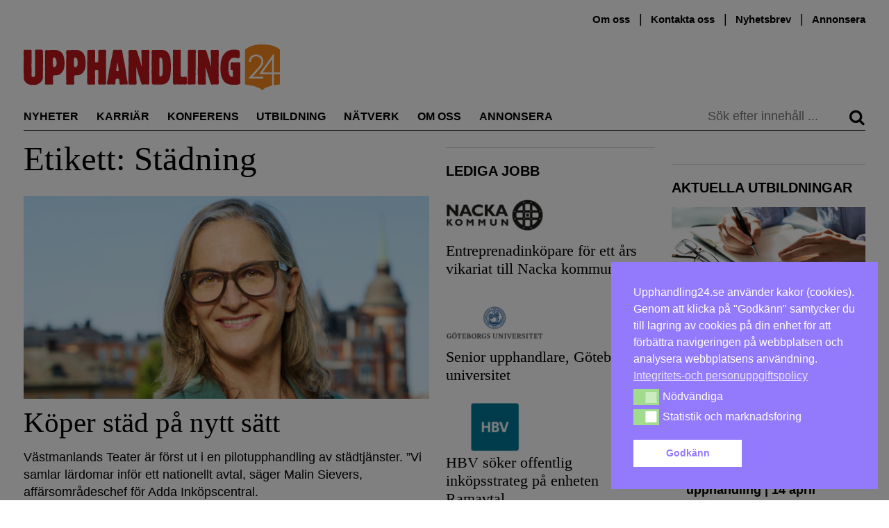

--- FILE ---
content_type: text/html; charset=UTF-8
request_url: https://upphandling24.se/tag/stadning/
body_size: 22148
content:
<!DOCTYPE html>
<html lang="sv-SE">
    <head>
        <meta charset="UTF-8">
        <meta name="viewport" content="width=device-width, initial-scale=1">
        <link rel="profile" href="http://gmpg.org/xfn/11">
        <meta name="robots" content="max-snippet:50, max-image-preview:large">

<!-- Google tag (gtag.js) -->
<script async src="https://www.googletagmanager.com/gtag/js?id=G-WVR95Z7X56"></script>
<script>
  window.dataLayer = window.dataLayer || [];
  function gtag(){dataLayer.push(arguments);}
  gtag('js', new Date());

  gtag('config', 'G-WVR95Z7X56');
</script>


        <script id="nsc_bara_blocking_scripts_inline" data-pagespeed-no-defer data-cfasync nowprocket data-no-optimize="1" data-no-defer="1">window.nsc_bara_blocked_services = [{"serviceId":"googleFonts","serviceName":"Google Fonts  (legacy)","regExPattern":"fonts.googleapis.com|fonts.gstatic.com","regExPatternWithScript":"\/&lt;[^&lt;]*fonts.googleapis.com[^&gt;]*&gt;|&lt;[^&lt;]*fonts.gstatic.com[^&gt;]*&gt;\/"},{"serviceId":"googleAnalytics","serviceName":"Google Analytics","regExPattern":"google-analytics.com\/analytics.js|\/gtag\/js?id=G-[A-Za-z0-9]{5,}|\/gtag\/js?id=UA-[A-Z0-9]{5,}","regExPatternWithScript":"\/&lt;[^&lt;]*google-analytics.com\/analytics.js[^&gt;]*&gt;|&lt;[^&lt;]*\/gtag\/js?id=G-[A-Za-z0-9]{5,}[^&gt;]*&gt;|&lt;[^&lt;]*\/gtag\/js?id=UA-[A-Z0-9]{5,}[^&gt;]*&gt;\/"}];window.nsc_bara_blockedScriptsPerApi = 1 ? true : false;window.nsc_bara_wp_rest_api_url = "https://upphandling24.se/wp-json/";</script>
<script id="nsc_bara_blocking_scripts" data-pagespeed-no-defer data-cfasync nowprocket data-no-optimize="1" data-no-defer="1" type="text/javascript" src="https://upphandling24.se/wp-content/plugins/beautiful-and-responsive-cookie-consent-addon/public/js/nscBlockScripts.js?v=3.8.5"></script>
<title>Etikett: Städning &#x2d; Upphandling24</title>
<script type="text/javascript">
/* <![CDATA[ */
window.koko_analytics = {"url":"https:\/\/upphandling24.se\/wp-admin\/admin-ajax.php?action=koko_analytics_collect","site_url":"https:\/\/upphandling24.se","post_id":0,"path":"\/tag\/stadning\/","method":"cookie","use_cookie":true};
/* ]]> */
</script>

<!-- The SEO Framework av Sybre Waaijer -->
<meta name="robots" content="max-snippet:-1,max-image-preview:standard,max-video-preview:-1" />
<link rel="canonical" href="https://upphandling24.se/tag/stadning/" />
<meta property="og:type" content="website" />
<meta property="og:locale" content="sv_SE" />
<meta property="og:site_name" content="Upphandling24" />
<meta property="og:title" content="Etikett: Städning" />
<meta property="og:url" content="https://upphandling24.se/tag/stadning/" />
<meta name="twitter:card" content="summary_large_image" />
<meta name="twitter:title" content="Etikett: Städning" />
<script type="application/ld+json">{"@context":"https://schema.org","@graph":[{"@type":"WebSite","@id":"https://upphandling24.se/#/schema/WebSite","url":"https://upphandling24.se/","name":"Upphandling24","description":"Allt om offentlig upphandling, inköp, LOU och LUF","inLanguage":"sv-SE","potentialAction":{"@type":"SearchAction","target":{"@type":"EntryPoint","urlTemplate":"https://upphandling24.se/search/{search_term_string}/"},"query-input":"required name=search_term_string"},"publisher":{"@type":"Organization","@id":"https://upphandling24.se/#/schema/Organization","name":"Upphandling24","url":"https://upphandling24.se/"}},{"@type":"CollectionPage","@id":"https://upphandling24.se/tag/stadning/","url":"https://upphandling24.se/tag/stadning/","name":"Etikett: Städning &#x2d; Upphandling24","inLanguage":"sv-SE","isPartOf":{"@id":"https://upphandling24.se/#/schema/WebSite"},"breadcrumb":{"@type":"BreadcrumbList","@id":"https://upphandling24.se/#/schema/BreadcrumbList","itemListElement":[{"@type":"ListItem","position":1,"item":"https://upphandling24.se/","name":"Upphandling24"},{"@type":"ListItem","position":2,"name":"Etikett: Städning"}]}}]}</script>
<!-- / The SEO Framework av Sybre Waaijer | 9.97ms meta | 5.57ms boot -->

<link rel='dns-prefetch' href='//cdn.jsdelivr.net' />

<link rel="alternate" type="application/rss+xml" title="Upphandling24 &raquo; Webbflöde" href="https://upphandling24.se/feed/" />
<link rel="alternate" type="application/rss+xml" title="Upphandling24 &raquo; Kommentarsflöde" href="https://upphandling24.se/comments/feed/" />
<link rel="alternate" type="application/rss+xml" title="Upphandling24 &raquo; etikettflöde för Städning" href="https://upphandling24.se/tag/stadning/feed/" />
<!-- upphandling24.se is managing ads with Advanced Ads 2.0.14 – https://wpadvancedads.com/ --><script id="uppha-ready">
			window.advanced_ads_ready=function(e,a){a=a||"complete";var d=function(e){return"interactive"===a?"loading"!==e:"complete"===e};d(document.readyState)?e():document.addEventListener("readystatechange",(function(a){d(a.target.readyState)&&e()}),{once:"interactive"===a})},window.advanced_ads_ready_queue=window.advanced_ads_ready_queue||[];		</script>
		<style id='wp-img-auto-sizes-contain-inline-css' type='text/css'>
img:is([sizes=auto i],[sizes^="auto," i]){contain-intrinsic-size:3000px 1500px}
/*# sourceURL=wp-img-auto-sizes-contain-inline-css */
</style>
<link rel='stylesheet' id='iheg-fontawesome-css' href='https://upphandling24.se/wp-content/plugins/image-hover-effects-block//assets/fontawesome-v5/css/all.min.css?ver=1.4.5' type='text/css' media='all' />
<link rel='stylesheet' id='formidable-css' href='https://upphandling24.se/wp-content/plugins/formidable/css/formidableforms.css?ver=12121040' type='text/css' media='all' />
<style id='wp-block-library-inline-css' type='text/css'>
:root{--wp-block-synced-color:#7a00df;--wp-block-synced-color--rgb:122,0,223;--wp-bound-block-color:var(--wp-block-synced-color);--wp-editor-canvas-background:#ddd;--wp-admin-theme-color:#007cba;--wp-admin-theme-color--rgb:0,124,186;--wp-admin-theme-color-darker-10:#006ba1;--wp-admin-theme-color-darker-10--rgb:0,107,160.5;--wp-admin-theme-color-darker-20:#005a87;--wp-admin-theme-color-darker-20--rgb:0,90,135;--wp-admin-border-width-focus:2px}@media (min-resolution:192dpi){:root{--wp-admin-border-width-focus:1.5px}}.wp-element-button{cursor:pointer}:root .has-very-light-gray-background-color{background-color:#eee}:root .has-very-dark-gray-background-color{background-color:#313131}:root .has-very-light-gray-color{color:#eee}:root .has-very-dark-gray-color{color:#313131}:root .has-vivid-green-cyan-to-vivid-cyan-blue-gradient-background{background:linear-gradient(135deg,#00d084,#0693e3)}:root .has-purple-crush-gradient-background{background:linear-gradient(135deg,#34e2e4,#4721fb 50%,#ab1dfe)}:root .has-hazy-dawn-gradient-background{background:linear-gradient(135deg,#faaca8,#dad0ec)}:root .has-subdued-olive-gradient-background{background:linear-gradient(135deg,#fafae1,#67a671)}:root .has-atomic-cream-gradient-background{background:linear-gradient(135deg,#fdd79a,#004a59)}:root .has-nightshade-gradient-background{background:linear-gradient(135deg,#330968,#31cdcf)}:root .has-midnight-gradient-background{background:linear-gradient(135deg,#020381,#2874fc)}:root{--wp--preset--font-size--normal:16px;--wp--preset--font-size--huge:42px}.has-regular-font-size{font-size:1em}.has-larger-font-size{font-size:2.625em}.has-normal-font-size{font-size:var(--wp--preset--font-size--normal)}.has-huge-font-size{font-size:var(--wp--preset--font-size--huge)}.has-text-align-center{text-align:center}.has-text-align-left{text-align:left}.has-text-align-right{text-align:right}.has-fit-text{white-space:nowrap!important}#end-resizable-editor-section{display:none}.aligncenter{clear:both}.items-justified-left{justify-content:flex-start}.items-justified-center{justify-content:center}.items-justified-right{justify-content:flex-end}.items-justified-space-between{justify-content:space-between}.screen-reader-text{border:0;clip-path:inset(50%);height:1px;margin:-1px;overflow:hidden;padding:0;position:absolute;width:1px;word-wrap:normal!important}.screen-reader-text:focus{background-color:#ddd;clip-path:none;color:#444;display:block;font-size:1em;height:auto;left:5px;line-height:normal;padding:15px 23px 14px;text-decoration:none;top:5px;width:auto;z-index:100000}html :where(.has-border-color){border-style:solid}html :where([style*=border-top-color]){border-top-style:solid}html :where([style*=border-right-color]){border-right-style:solid}html :where([style*=border-bottom-color]){border-bottom-style:solid}html :where([style*=border-left-color]){border-left-style:solid}html :where([style*=border-width]){border-style:solid}html :where([style*=border-top-width]){border-top-style:solid}html :where([style*=border-right-width]){border-right-style:solid}html :where([style*=border-bottom-width]){border-bottom-style:solid}html :where([style*=border-left-width]){border-left-style:solid}html :where(img[class*=wp-image-]){height:auto;max-width:100%}:where(figure){margin:0 0 1em}html :where(.is-position-sticky){--wp-admin--admin-bar--position-offset:var(--wp-admin--admin-bar--height,0px)}@media screen and (max-width:600px){html :where(.is-position-sticky){--wp-admin--admin-bar--position-offset:0px}}

/*# sourceURL=wp-block-library-inline-css */
</style><style id='global-styles-inline-css' type='text/css'>
:root{--wp--preset--aspect-ratio--square: 1;--wp--preset--aspect-ratio--4-3: 4/3;--wp--preset--aspect-ratio--3-4: 3/4;--wp--preset--aspect-ratio--3-2: 3/2;--wp--preset--aspect-ratio--2-3: 2/3;--wp--preset--aspect-ratio--16-9: 16/9;--wp--preset--aspect-ratio--9-16: 9/16;--wp--preset--color--black: #000000;--wp--preset--color--cyan-bluish-gray: #abb8c3;--wp--preset--color--white: #ffffff;--wp--preset--color--pale-pink: #f78da7;--wp--preset--color--vivid-red: #cf2e2e;--wp--preset--color--luminous-vivid-orange: #ff6900;--wp--preset--color--luminous-vivid-amber: #fcb900;--wp--preset--color--light-green-cyan: #7bdcb5;--wp--preset--color--vivid-green-cyan: #00d084;--wp--preset--color--pale-cyan-blue: #8ed1fc;--wp--preset--color--vivid-cyan-blue: #0693e3;--wp--preset--color--vivid-purple: #9b51e0;--wp--preset--gradient--vivid-cyan-blue-to-vivid-purple: linear-gradient(135deg,rgb(6,147,227) 0%,rgb(155,81,224) 100%);--wp--preset--gradient--light-green-cyan-to-vivid-green-cyan: linear-gradient(135deg,rgb(122,220,180) 0%,rgb(0,208,130) 100%);--wp--preset--gradient--luminous-vivid-amber-to-luminous-vivid-orange: linear-gradient(135deg,rgb(252,185,0) 0%,rgb(255,105,0) 100%);--wp--preset--gradient--luminous-vivid-orange-to-vivid-red: linear-gradient(135deg,rgb(255,105,0) 0%,rgb(207,46,46) 100%);--wp--preset--gradient--very-light-gray-to-cyan-bluish-gray: linear-gradient(135deg,rgb(238,238,238) 0%,rgb(169,184,195) 100%);--wp--preset--gradient--cool-to-warm-spectrum: linear-gradient(135deg,rgb(74,234,220) 0%,rgb(151,120,209) 20%,rgb(207,42,186) 40%,rgb(238,44,130) 60%,rgb(251,105,98) 80%,rgb(254,248,76) 100%);--wp--preset--gradient--blush-light-purple: linear-gradient(135deg,rgb(255,206,236) 0%,rgb(152,150,240) 100%);--wp--preset--gradient--blush-bordeaux: linear-gradient(135deg,rgb(254,205,165) 0%,rgb(254,45,45) 50%,rgb(107,0,62) 100%);--wp--preset--gradient--luminous-dusk: linear-gradient(135deg,rgb(255,203,112) 0%,rgb(199,81,192) 50%,rgb(65,88,208) 100%);--wp--preset--gradient--pale-ocean: linear-gradient(135deg,rgb(255,245,203) 0%,rgb(182,227,212) 50%,rgb(51,167,181) 100%);--wp--preset--gradient--electric-grass: linear-gradient(135deg,rgb(202,248,128) 0%,rgb(113,206,126) 100%);--wp--preset--gradient--midnight: linear-gradient(135deg,rgb(2,3,129) 0%,rgb(40,116,252) 100%);--wp--preset--font-size--small: 13px;--wp--preset--font-size--medium: 20px;--wp--preset--font-size--large: 24px;--wp--preset--font-size--x-large: 42px;--wp--preset--font-size--normal: 16px;--wp--preset--spacing--20: 0.44rem;--wp--preset--spacing--30: 0.67rem;--wp--preset--spacing--40: 1rem;--wp--preset--spacing--50: 1.5rem;--wp--preset--spacing--60: 2.25rem;--wp--preset--spacing--70: 3.38rem;--wp--preset--spacing--80: 5.06rem;--wp--preset--shadow--natural: 6px 6px 9px rgba(0, 0, 0, 0.2);--wp--preset--shadow--deep: 12px 12px 50px rgba(0, 0, 0, 0.4);--wp--preset--shadow--sharp: 6px 6px 0px rgba(0, 0, 0, 0.2);--wp--preset--shadow--outlined: 6px 6px 0px -3px rgb(255, 255, 255), 6px 6px rgb(0, 0, 0);--wp--preset--shadow--crisp: 6px 6px 0px rgb(0, 0, 0);}:where(.is-layout-flex){gap: 0.5em;}:where(.is-layout-grid){gap: 0.5em;}body .is-layout-flex{display: flex;}.is-layout-flex{flex-wrap: wrap;align-items: center;}.is-layout-flex > :is(*, div){margin: 0;}body .is-layout-grid{display: grid;}.is-layout-grid > :is(*, div){margin: 0;}:where(.wp-block-columns.is-layout-flex){gap: 2em;}:where(.wp-block-columns.is-layout-grid){gap: 2em;}:where(.wp-block-post-template.is-layout-flex){gap: 1.25em;}:where(.wp-block-post-template.is-layout-grid){gap: 1.25em;}.has-black-color{color: var(--wp--preset--color--black) !important;}.has-cyan-bluish-gray-color{color: var(--wp--preset--color--cyan-bluish-gray) !important;}.has-white-color{color: var(--wp--preset--color--white) !important;}.has-pale-pink-color{color: var(--wp--preset--color--pale-pink) !important;}.has-vivid-red-color{color: var(--wp--preset--color--vivid-red) !important;}.has-luminous-vivid-orange-color{color: var(--wp--preset--color--luminous-vivid-orange) !important;}.has-luminous-vivid-amber-color{color: var(--wp--preset--color--luminous-vivid-amber) !important;}.has-light-green-cyan-color{color: var(--wp--preset--color--light-green-cyan) !important;}.has-vivid-green-cyan-color{color: var(--wp--preset--color--vivid-green-cyan) !important;}.has-pale-cyan-blue-color{color: var(--wp--preset--color--pale-cyan-blue) !important;}.has-vivid-cyan-blue-color{color: var(--wp--preset--color--vivid-cyan-blue) !important;}.has-vivid-purple-color{color: var(--wp--preset--color--vivid-purple) !important;}.has-black-background-color{background-color: var(--wp--preset--color--black) !important;}.has-cyan-bluish-gray-background-color{background-color: var(--wp--preset--color--cyan-bluish-gray) !important;}.has-white-background-color{background-color: var(--wp--preset--color--white) !important;}.has-pale-pink-background-color{background-color: var(--wp--preset--color--pale-pink) !important;}.has-vivid-red-background-color{background-color: var(--wp--preset--color--vivid-red) !important;}.has-luminous-vivid-orange-background-color{background-color: var(--wp--preset--color--luminous-vivid-orange) !important;}.has-luminous-vivid-amber-background-color{background-color: var(--wp--preset--color--luminous-vivid-amber) !important;}.has-light-green-cyan-background-color{background-color: var(--wp--preset--color--light-green-cyan) !important;}.has-vivid-green-cyan-background-color{background-color: var(--wp--preset--color--vivid-green-cyan) !important;}.has-pale-cyan-blue-background-color{background-color: var(--wp--preset--color--pale-cyan-blue) !important;}.has-vivid-cyan-blue-background-color{background-color: var(--wp--preset--color--vivid-cyan-blue) !important;}.has-vivid-purple-background-color{background-color: var(--wp--preset--color--vivid-purple) !important;}.has-black-border-color{border-color: var(--wp--preset--color--black) !important;}.has-cyan-bluish-gray-border-color{border-color: var(--wp--preset--color--cyan-bluish-gray) !important;}.has-white-border-color{border-color: var(--wp--preset--color--white) !important;}.has-pale-pink-border-color{border-color: var(--wp--preset--color--pale-pink) !important;}.has-vivid-red-border-color{border-color: var(--wp--preset--color--vivid-red) !important;}.has-luminous-vivid-orange-border-color{border-color: var(--wp--preset--color--luminous-vivid-orange) !important;}.has-luminous-vivid-amber-border-color{border-color: var(--wp--preset--color--luminous-vivid-amber) !important;}.has-light-green-cyan-border-color{border-color: var(--wp--preset--color--light-green-cyan) !important;}.has-vivid-green-cyan-border-color{border-color: var(--wp--preset--color--vivid-green-cyan) !important;}.has-pale-cyan-blue-border-color{border-color: var(--wp--preset--color--pale-cyan-blue) !important;}.has-vivid-cyan-blue-border-color{border-color: var(--wp--preset--color--vivid-cyan-blue) !important;}.has-vivid-purple-border-color{border-color: var(--wp--preset--color--vivid-purple) !important;}.has-vivid-cyan-blue-to-vivid-purple-gradient-background{background: var(--wp--preset--gradient--vivid-cyan-blue-to-vivid-purple) !important;}.has-light-green-cyan-to-vivid-green-cyan-gradient-background{background: var(--wp--preset--gradient--light-green-cyan-to-vivid-green-cyan) !important;}.has-luminous-vivid-amber-to-luminous-vivid-orange-gradient-background{background: var(--wp--preset--gradient--luminous-vivid-amber-to-luminous-vivid-orange) !important;}.has-luminous-vivid-orange-to-vivid-red-gradient-background{background: var(--wp--preset--gradient--luminous-vivid-orange-to-vivid-red) !important;}.has-very-light-gray-to-cyan-bluish-gray-gradient-background{background: var(--wp--preset--gradient--very-light-gray-to-cyan-bluish-gray) !important;}.has-cool-to-warm-spectrum-gradient-background{background: var(--wp--preset--gradient--cool-to-warm-spectrum) !important;}.has-blush-light-purple-gradient-background{background: var(--wp--preset--gradient--blush-light-purple) !important;}.has-blush-bordeaux-gradient-background{background: var(--wp--preset--gradient--blush-bordeaux) !important;}.has-luminous-dusk-gradient-background{background: var(--wp--preset--gradient--luminous-dusk) !important;}.has-pale-ocean-gradient-background{background: var(--wp--preset--gradient--pale-ocean) !important;}.has-electric-grass-gradient-background{background: var(--wp--preset--gradient--electric-grass) !important;}.has-midnight-gradient-background{background: var(--wp--preset--gradient--midnight) !important;}.has-small-font-size{font-size: var(--wp--preset--font-size--small) !important;}.has-medium-font-size{font-size: var(--wp--preset--font-size--medium) !important;}.has-large-font-size{font-size: var(--wp--preset--font-size--large) !important;}.has-x-large-font-size{font-size: var(--wp--preset--font-size--x-large) !important;}
/*# sourceURL=global-styles-inline-css */
</style>

<style id='classic-theme-styles-inline-css' type='text/css'>
/*! This file is auto-generated */
.wp-block-button__link{color:#fff;background-color:#32373c;border-radius:9999px;box-shadow:none;text-decoration:none;padding:calc(.667em + 2px) calc(1.333em + 2px);font-size:1.125em}.wp-block-file__button{background:#32373c;color:#fff;text-decoration:none}
/*# sourceURL=/wp-includes/css/classic-themes.min.css */
</style>
<link rel='stylesheet' id='kommentarer-styles-css' href='https://upphandling24.se/wp-content/plugins/Kommentar-shortcode/css/kommentarer-styles.css?ver=6.9' type='text/css' media='all' />
<link rel='stylesheet' id='eb-reusable-block-style-68942-css' href='https://upphandling24.se/wp-content/uploads/eb-style/reusable-blocks/eb-reusable-68942.min.css?ver=93b5adc982' type='text/css' media='all' />
<link rel='stylesheet' id='SFSImainCss-css' href='https://upphandling24.se/wp-content/plugins/ultimate-social-media-icons/css/sfsi-style.css?ver=2.9.6' type='text/css' media='all' />
<link rel='stylesheet' id='nsc_bar_nice-cookie-consent-css' href='https://upphandling24.se/wp-content/plugins/beautiful-and-responsive-cookie-consent/public/cookieNSCconsent.min.css?ver=4.9.1' type='text/css' media='all' />

<link rel='stylesheet' id='upphandling24-style-css' href='https://upphandling24.se/wp-content/themes/uh24/less/style.css?ver=3.0.7' type='text/css' media='all' />
<link rel='stylesheet' id='font-awesome-css' href='https://upphandling24.se/wp-content/themes/uh24/less/font-awesome/css/font-awesome.min.css?ver=6.9' type='text/css' media='all' />
<link rel='stylesheet' id='tablepress-default-css' href='https://upphandling24.se/wp-content/plugins/tablepress/css/build/default.css?ver=3.2.5' type='text/css' media='all' />
<link rel='stylesheet' id='unslider-css-css' href='https://upphandling24.se/wp-content/plugins/advanced-ads-slider/public/assets/css/unslider.css?ver=2.0.2' type='text/css' media='all' />
<link rel='stylesheet' id='slider-css-css' href='https://upphandling24.se/wp-content/plugins/advanced-ads-slider/public/assets/css/slider.css?ver=2.0.2' type='text/css' media='all' />
<script type="text/javascript" src="https://upphandling24.se/wp-includes/js/jquery/jquery.min.js?ver=3.7.1" id="jquery-core-js"></script>
<script type="text/javascript" src="https://upphandling24.se/wp-includes/js/jquery/jquery-migrate.min.js?ver=3.4.1" id="jquery-migrate-js"></script>
<script type="text/javascript" id="nsc_bara_gtm_loader_js-js-before">
/* <![CDATA[ */
var nsc_bara_php_gtm_vars = {"gtm_id": "GTM-T3KSKFX","dataLayerName":"dataLayer","gtmHostname":"www.googletagmanager.com","gtmUrl":""};
//# sourceURL=nsc_bara_gtm_loader_js-js-before
/* ]]> */
</script>
<script type="text/javascript" src="https://upphandling24.se/wp-content/plugins/beautiful-and-responsive-cookie-consent-addon/public/js/nscGTM.js?ver=3.8.5" id="nsc_bara_gtm_loader_js-js"></script>
<script type="text/javascript" id="advanced-ads-advanced-js-js-extra">
/* <![CDATA[ */
var advads_options = {"blog_id":"1","privacy":{"enabled":false,"state":"not_needed"}};
//# sourceURL=advanced-ads-advanced-js-js-extra
/* ]]> */
</script>
<script type="text/javascript" src="https://upphandling24.se/wp-content/plugins/advanced-ads/public/assets/js/advanced.min.js?ver=2.0.14" id="advanced-ads-advanced-js-js"></script>
<script type="text/javascript" id="advanced_ads_pro/visitor_conditions-js-extra">
/* <![CDATA[ */
var advanced_ads_pro_visitor_conditions = {"referrer_cookie_name":"advanced_ads_pro_visitor_referrer","referrer_exdays":"365","page_impr_cookie_name":"advanced_ads_page_impressions","page_impr_exdays":"3650"};
//# sourceURL=advanced_ads_pro%2Fvisitor_conditions-js-extra
/* ]]> */
</script>
<script type="text/javascript" src="https://upphandling24.se/wp-content/plugins/advanced-ads-pro/modules/advanced-visitor-conditions/inc/conditions.min.js?ver=3.0.8" id="advanced_ads_pro/visitor_conditions-js"></script>
<link rel="EditURI" type="application/rsd+xml" title="RSD" href="https://upphandling24.se/xmlrpc.php?rsd" />
<meta name="follow.[base64]" content="1P2zaRh0fSjGW2yZ2tcc"/><script>document.documentElement.className += " js";</script>
<script>advads_items = { conditions: {}, display_callbacks: {}, display_effect_callbacks: {}, hide_callbacks: {}, backgrounds: {}, effect_durations: {}, close_functions: {}, showed: [] };</script><style type="text/css" id="uppha-layer-custom-css"></style>         <style type="text/css">
             .article-types, .site-header .main-navigation .primary-menu .highlight a { color: #cc3b3b; }
             button, input[type=button], input[type=reset], input[type=submit] { background: #c93a3a; }
             button, input[type=button]:hover, input[type=reset]:active, input[type=submit]:focus { background: #c93a3a; }
             button:hover, button:active, button:focus { background: #d35858;}
         </style>
    		<script type="text/javascript">
			var advadsCfpQueue = [];
			var advadsCfpAd = function( adID ) {
				if ( 'undefined' === typeof advadsProCfp ) {
					advadsCfpQueue.push( adID )
				} else {
					advadsProCfp.addElement( adID )
				}
			}
		</script>
		<noscript><style>.lazyload[data-src]{display:none !important;}</style></noscript><style>.lazyload{background-image:none !important;}.lazyload:before{background-image:none !important;}</style>		<style type="text/css" id="wp-custom-css">
			.type-partnerartikel p a { color: #2E8BC0 !important;}

.image-and-content {
	display: flex;
}
.image-and-content picture {
	min-width: 30%;
  margin-right: 10px;
}

.anchor-with-margin {
	position: absolute;
	top: -80px;
}

.nyttjobb {
	position: relative;
}
.nyttjobb-widget .teaser-text h2 {
   font-size: 1.3em; 
}
.nyttjobb-widget .teaser-text p {
   font-size: 16px;
}

.archive .image-and-content {
	display: flex;
}
.archive .image-and-content h2 {
	font-size: 2.0em;
}
.archive .image-and-content img {
	min-width: 200px;
	max-width: 200px;
	margin-right: 20px;
}

.type-partnerartikel .teaser h6 {
font-family: Hind, sans-serif;
}

/*
 *  Style the utbildningar preview list
 */
.utbildningar-preview img {
		margin-bottom: 10px;
}

.utbildningar-preview li a, 
.utbildningar-preview a h2 {
	  font-weight: 600;
		transition: color .25s; 
		color: #000;
}

.utbildningar-preview li a:hover, .utbildningar-preview a h2:hover {
	color: #5d5d5d;
}


@media only screen and (min-width: 970px) {
	.site-header {
		min-height: 180px;
	}
.navbar-sticky{
	position: fixed;
	top: 0;
	right: 0;
	left: 0;
	background-color: white;
	z-index: 100;
	margin-left: auto;
	margin-right: auto;
	transition: top 0.3s;
	display: flex;
	transition: all 0.2s ease;
}
	.navbar-sticky .main-navigation {
		display: flex;
		flex: 1;
	}
	.navbar-sticky .main-navigation .primary-menu .nav-menu li {
		margin-right: 1.0rem;
	}
.navbar-sticky #site-logo {
	max-width: 150px;
	display: inline-block !important;
	border-bottom: 1px solid #000;
	margin-right: 0;
	padding-right: 1.5rem;
	margin-top: 1.4rem;
}
	
}

/* Create styling for the inko inline post display */
.inko-container{
	margin: 0px;
  padding: 6px;
  -webkit-box-shadow: 0px 0px 0px 0px rgba(0,0,0,0.2);
  -moz-box-shadow: 1px 1px 1px 1px rgba(0,0,0,0.2);
  box-shadow: 0px 0px 0px 1px rgba(0,0,0,0.2);
}
.inko-posts-container>.full{
	padding: 6px;
}
.inko-posts-container>.half{
	width: 50%;
	display: inline-grid;
	padding: 6px;
}
.inko-posts-container p:last-of-type{
display: none;
}
.inko-posts-container>.inko-site-logo {
	margin-bottom: 4px;
}
.inko-posts-inner > h2 {
	font-size: 1.5em;
}

.inko-site-logo {
	display: flex;
	align-items: center;
}

.inko-site-logo p {
	padding-left: 6px;
	font-weight: 400;
	font-size: 14px;
	margin-top: 14px;
}
.inko-site-logo img {
	padding: 6px;
	max-width: 200px;
}

@media (max-width: 768px) {
.inko-posts-inner > h2 {
    font-size: 1em;
}
.inko-site-logo p {
	font-size: 12px;
}
}

.large-100 .teaser.thumbnail-large h2 { 
	font-size: 2.3em !important
}

.large-300 .teaser.thumbnail-large h2 { 
	font-size: 1.3em !important
}


/* speaker event box styling */
.speaker-container, .event-partner-row{
	display: flex;
	flex-wrap: wrap;
  align-content: flex-start;
}
.speaker-cell {
	width: 25%;
	text-align: center;
}
.speaker-image>img{
	margin-left: auto;
	margin-right: auto;
}
.speaker-description {
	max-width: 160px;
	margin-left: auto;
	margin-right: auto;
	font-size: 15px;
	line-height: 1.3;
}

.event-partner-cell{
	text-align: center;
	margin-bottom: 20px;
	width: 33%;
}

.event-partner-cell > a > img{
	max-height: 100px;
	margin-left: auto;
	margin-right: auto;
}


/* Related posts styling */
.related-article-title{
	font-size: 20px;	
}
img.related-post-image{
	max-width: 100%;
}
.custom-related-posts{
	display: flex;
	display: -webkit-flex; /* Safari */
	flex-direction: column;
	justify-content: center;
	flex: 1;
	background: #FCF4EC;
	padding: 10px;
}

li.related-post.extended_view{
	margin: 0 1% 0px 0;
	flex-grow: 1;
	flex-basis: 0;
}


/*
 * Center ad image in panorama slider
 * */
.panorama>div>a>img{
	display:block !important;
	margin-left: auto;
  margin-right: auto;
}
.advads-size-tooltip-w>img{
	display:block;
	margin-left: auto;
  margin-right: auto;
}

/*
 * Remove list indicators for advanced ad sliders
 * */
.uppha-slider>ul{
	margin-left:0px;
}
.uppha-slider>ul>li{
	display:block;
}

button a, button a:visited {
	color: #fff;
}

.teaser-image.large img {
	width: 100% !important;
}

.wpp_def_noPath {
	display:none;
}


/* Fix for the employer logo width */
.platsannons .large-300 .employer_logo {
    border: 0px solid #e1e1e1;
}

.platsannons .large-300 .employer_logo > img {
    margin: auto;
    width: auto;
    max-height: 100px;
    padding: 15px 10px;
}




hr {
	clear: both;
}

.page-id-24312 input[type=submit] {
	background: #009688;
}

.page-id-24312 input[type=submit]:hover {
	background: #018477;
}

.page-id-24312
	h1, h2, h3, h4, h5, h6, p, hr {
	margin-bottom: 1.5rem;
}

@media only screen and (max-width:640px) {
	.page-id-24312 td {
		display: block;
		width: 100%;
	}
}


/* Fix to center panorama ad */
.panorama .adContainer[class*="980"],
.panorama .adContainer[class*="975"],
.panorama .adContainer[class*="970"],
.panorama .adContainer[class*="728"] {
    display:block;
    margin-left: auto;
    margin-right: auto;
}
.adContainer[class*="980"] {
    width:980px;   
}
.adContainer[class*="975"] {
    width:975px;   
}
.adContainer[class*="970"] {
    width:970px;   
}
.adContainer[class*="728"] {
    width:728px;
}


/* Utbildning right column background */
@media (min-width: 1260px) {
    .single-utbildning .utbildning-custom-right-content {
        padding-left: 15px;
        border-left: 1px solid #ccc;
        border-top: none;
    }
    .single-utbildning .utbildning-custom-right-content > .widget-title:first-child {
        border-top: none;
    }
}

/* Extra input fields style */
input[type="text"], input[type="email"] {
    background-color: #f5f5f5;
}

/*
 * Lägger ett block taggat med static-button-wrapper längst ner på sidan
 */
.hide-scroll, .show-scroll{
	display:none;
}

.static-button-wrapper{
	font-family: Lato, sans-serif;
	font-size: 22px;
	position: fixed;
	text-align: center;
	bottom: 0;
	z-index: 1001;
	-webkit-box-pack: center;
	-webkit-justify-content: center;
	-ms-flex-pack: center;
	justify-content: center;
	-webkit-box-align: center;
	-webkit-align-items: center;
	-ms-flex-align: center;
	align-items: center;
	width: 604px;
	display: flex;
}

.chat-sample{
	  background: #cc2020;
    height: 35px;
    margin-left: 10px;
    float: right;
    -webkit-box-pack: center;
    -webkit-justify-content: center;
    -ms-flex-pack: center;
    justify-content: center;
    -webkit-box-align: center;
    -webkit-align-items: center;
    -ms-flex-align: center;
    align-items: center;
    box-shadow: none;
    -webkit-transition: all 500ms ease;
    transition: all 500ms ease;
    color: black;
    font-size: 14px;
    font-weight: 400;
    text-decoration: none;
    text-transform: none;
		border-color: #cccccc;
    border-style: solid;
		border-width: 1px;
	  border-radius: 4px;
		text-shadow: none;
    
}
.chat-sample>div{
	padding: 0px 11px;
	font-family: Lato, sans-serif;
	color: white;
	font-weight: bold;
	font-size: 22px;
}

@media(max-width: 768px) {
.static-button-wrapper{
    left: 0;
    bottom: 0;
    right: 5%;
    width: 100%;
}
.chat-sample{
    width: 50%;
    height: 30px;
    margin-right: 0;
    border-top-left-radius: 0;
    border-top-right-radius: 0;
    box-shadow: none;
}
}

#xstat {
   border-collapse: collapse;
  width: 100%;
}

#xstat  td, #xstat th {
  border: 1px solid #ddd;
  padding: 8px;
}

#xstat tr:nth-child(even){background-color: #f2f2f2;}

#xstat tr:hover {background-color: #ddd;}

#xstat th {
  padding-top: 12px;
  padding-bottom: 12px;
  text-align: left;
  background-color: #cc0000;
  color: white;
}

.utbbox {
	background-color: #fffff9;
	border: #d3d3d3;
	padding: 1.25rem;
	margin: 0.25rem 2.25rem 1.25rem 0rem;
	}

.large-300 .teaser h2, .large-300 .teaser h2.large, .large-300 .teaser h2.medium, .large-300 .teaser h2.small {
    font-size: 1.5em;
	}
	

.large-100 .teaser.thumbnail-large h2 { 
font-size:3em;
}

.comment-link {
	font-weight:600;
}

.platsannons h2, h3, h4 {
	font-size: 1.2em;
	font-family:Hind, sans-serif;
	font-weight: 600;
	margin-block-end: 0.1em;
}
.contactInfo .job_information h2 {
	font-size: 1.2em;
	font-family:Hind;
	font-weight: 600;
	margin-block-end: 0.1em;
}

.uppha-highlight-wrapper p {
	font-weight: normal; }


.widget h3 {
	font-size: 1em;
	font-family:Hind;
	font-weight: 600;
	margin-block-end: 0.1em;
}

.job-desc  h1 {
	font-size: 1.2em;
	font-family:Hind;
	font-weight: 600;
	margin-block-end: 0.1em;
}


.company-footer  h1 {
	font-size: 1.2em;
	font-family:Hind;
	font-weight: 600;
	margin-block-end: 0.1em;
}

.type-partnerartikel  h6 {
	font-size: 0.7em;
	font-family:Hind, sans-serif;
	font-weight: 600;
	color: black;
	margin-block-end: 0.1em;
}

.type-partnerartikel a, h2, p {
	color: black;
}

.ad-marking-partnerartikel p {
	font-size: 15px;
	line-height: 1.2;
  background: #a0a0a0
	
}

.large-300 .teaser h2, .large-300 .teaser h2.large, .large-300 .teaser h2.medium, .large-300 .teaser h2.small {
    font-size: 1.2em;
	line-height: 1.2em;
	}


.large-300 .teaser .teaser-image, .large-300 .teaser .teaser-image.alignleft, .large-300 .teaser .teaser-image.alignright {
   
    margin: 0 0 0.3rem;
    padding: 0;
}

.panorama {
	max-width: 1200px;
	margin: auto;
}

.platsannons .large-300 .employer_logo > img {
    max-height:150px;
}

blockquote {
    font-family: "EB Garamond", serif;
    font-size: 28px;
    font-style: italic;
    font-weight: 400;
	  hyphens: auto;
    width: auto;
    margin: 40px 0;
    padding-left: 20px; /* Padding between the border and text */
    padding-right: 40px;
    line-height: 1.4;
    color: #a67c2d !important; /* Golden brown text color */
    background: transparent;
    text-align: left;
    border-left: 4px solid #a67c2d; /* Single golden brown line on the left */
    position: relative;
    display: block;
}

/* Reset any paragraph margins inside the blockquote */
blockquote p {
    margin: 0;
    padding: 0;
}

/* Media query for mobile devices */
@media screen and (max-width: 768px) {
    blockquote {
        font-size: 22px; /* Slightly smaller font */
        padding-left: 15px; /* Adjust padding for mobile */
        border-left: 3px solid #a67c2d; /* Slightly thinner line on mobile */
    }
}

h1.wp-block-heading.has-text-align-center, h2.wp-block-heading.has-text-align-center {
    text-align: center !important;
}

p.has-text-align-center {
    text-align: center !important;
}		</style>
		    <script>
        function debounce(method, delay) {
            clearTimeout(method._tId);
            method._tId= setTimeout(function(){
                method();
            }, delay);
        }
        function handleScroll() {
            var currentScrollPos = window.pageYOffset;
            var nav = document.getElementById("logo-and-menu");
            var navBounding = nav.getBoundingClientRect();
            var logoBounding = document.getElementById("logo-and-menu").getBoundingClientRect();
            if((logoBounding.bottom + logoBounding.height + 250) < window.pageYOffset){
                nav.classList.add("navbar-sticky");
            }else if((logoBounding.bottom + logoBounding.height + 210) > window.pageYOffset){
                nav.classList.remove("navbar-sticky");
            }
        }
        var prevScrollpos = window.pageYOffset;
        window.onscroll = function() {
            debounce(handleScroll, 2);
        }
    </script>

    <link rel='stylesheet' id='su-shortcodes-css' href='https://upphandling24.se/wp-content/plugins/shortcodes-ultimate/includes/css/shortcodes.css?ver=7.4.7' type='text/css' media='all' />
</head>

    <body class="archive tag tag-stadning tag-1553 wp-theme-uh24 sfsi_actvite_theme_default group-blog hfeed">

        <!-- Panorama ad -->
                    <div id="panorama-1" class="panorama">
                <div><div data-uppha-trackid="107652" data-uppha-trackbid="1" class="uppha-target" id="uppha-674701093"><script src="//embed.bannerboo.com/bbaa14838a11e?responsive=1" async></script></div></div>            </div>
        
        <a class="skip-link screen-reader-text" href="#content">Skip to content</a>

        <!-- Header -->
        <header id="masthead" class="site-header" role="banner">

            <!-- Top navigation -->
            <nav id="top-navigation" class="" role="navigation">

                <div id="top-navigation-inner">

                    <!-- Top menu -->
                    <div id="top-menu" class="menu-toppmeny-container"><ul id="menu-toppmeny" class="top-menu-items"><li id="om-oss" class="menu-item menu-item-type-post_type menu-item-object-page menu-item-18753"><a href="https://upphandling24.se/om-oss/">Om oss</a></li>
<li id="kontakta-oss" class="menu-item menu-item-type-post_type menu-item-object-page menu-item-89784"><a href="https://upphandling24.se/om-oss/kontakta-oss/">Kontakta oss</a></li>
<li id="nyhetsbrev" class="menu-item menu-item-type-post_type menu-item-object-page menu-item-31641"><a href="https://upphandling24.se/prenumerera-pa-vara-nyhetsbrev/">Nyhetsbrev</a></li>
<li id="annonsera" class="menu-item menu-item-type-post_type menu-item-object-page menu-item-96779"><a href="https://upphandling24.se/annonsera/">Annonsera</a></li>
</ul></div>                </div>
            </nav>

            <!-- Logo, extra and main menu -->
            <div id="logo-and-menu">

                <!-- Logo -->
                <div id="site-logo">
                                            <a class="site-logo" href="https://upphandling24.se/" rel="home">
                            <img src="[data-uri]" alt="Upphandling24" data-src="https://upphandling24.se/wp-content/uploads/2019/02/upphandling24.png" decoding="async" class="lazyload" width="370" height="67" data-eio-rwidth="370" data-eio-rheight="67"><noscript><img src="https://upphandling24.se/wp-content/uploads/2019/02/upphandling24.png" alt="Upphandling24" data-eio="l"></noscript>
                        </a>
                                    </div>

                
                
                
                
                <!-- Site navigation / Main menu -->
                <nav id="site-navigation" class="main-navigation" role="navigation">
                    <button class="menu-toggle">Meny <i class="fa fa-bars"></i></button>
                    <div class="primary-menu"><ul id="menu-huvudmeny" class="nav-menu"><li id="nyheter" class="menu-item menu-item-type-custom menu-item-object-custom menu-item-home menu-item-has-children menu-item-18"><a href="https://upphandling24.se/">Nyheter</a>
<ul class="sub-menu">
	<li id="debatt" class="menu-item menu-item-type-post_type menu-item-object-page menu-item-9212"><a href="https://upphandling24.se/debatt/">Debatt</a></li>
</ul>
</li>
<li id="karriar" class="menu-item menu-item-type-post_type menu-item-object-page menu-item-has-children menu-item-21"><a href="https://upphandling24.se/karriar/">Karriär</a>
<ul class="sub-menu">
	<li id="lonestatistik" class="menu-item menu-item-type-custom menu-item-object-custom menu-item-33343"><a href="https://upphandling24.se/loner-2025/">Lönestatistik</a></li>
	<li id="lediga-jobb" class="menu-item menu-item-type-post_type menu-item-object-page menu-item-1071"><a href="https://upphandling24.se/karriar/alla-lediga-jobb/">Lediga jobb</a></li>
	<li id="manadens-profil" class="menu-item menu-item-type-taxonomy menu-item-object-category menu-item-97979"><a href="https://upphandling24.se/kategori/manadens-profil/">Månadens profil</a></li>
	<li id="platsannonsera" class="menu-item menu-item-type-post_type menu-item-object-page menu-item-80718"><a href="https://upphandling24.se/platsannonsera/">Platsannonsera</a></li>
	<li id="student" class="menu-item menu-item-type-post_type menu-item-object-page menu-item-12125"><a href="https://upphandling24.se/karriar/student/">Student</a></li>
	<li id="utbildningar" class="menu-item menu-item-type-custom menu-item-object-custom menu-item-20629"><a href="https://upphandling24.se/utbildningar/">Utbildningar</a></li>
</ul>
</li>
<li id="konferens" class="menu-item menu-item-type-post_type menu-item-object-page menu-item-75257"><a href="https://upphandling24.se/konferenser-2/">Konferens</a></li>
<li id="utbildning" class="menu-item menu-item-type-post_type menu-item-object-page menu-item-has-children menu-item-24502"><a href="https://upphandling24.se/utbildningar/">Utbildning</a>
<ul class="sub-menu">
	<li id="ai-for-upphandlare" class="menu-item menu-item-type-custom menu-item-object-custom menu-item-101254"><a href="https://upphandling24.se/arkiv/event/ai/">AI för upphandlare</a></li>
	<li id="avtalsforvaltning" class="menu-item menu-item-type-custom menu-item-object-custom menu-item-99051"><a href="https://upphandling24.se/arkiv/event/avtalsforvaltning/">Avtalsförvaltning</a></li>
	<li id="entreprenadupphandling-och-ama-af" class="menu-item menu-item-type-custom menu-item-object-custom menu-item-99047"><a href="https://upphandling24.se/arkiv/event/amaaf/">Entreprenadupphandling och AMA AF</a></li>
	<li id="kvalificerad-entreprenadupphandlare" class="menu-item menu-item-type-custom menu-item-object-custom menu-item-99053"><a href="https://upphandling24.se/arkiv/event/entreprenad/">Kvalificerad entreprenadupphandlare</a></li>
	<li id="kvalificerad-it-upphandlare" class="menu-item menu-item-type-custom menu-item-object-custom menu-item-99054"><a href="https://upphandling24.se/arkiv/event/it/">Kvalificerad IT-upphandlare</a></li>
	<li id="leda-upphandlingar-effektivt" class="menu-item menu-item-type-custom menu-item-object-custom menu-item-99050"><a href="https://upphandling24.se/arkiv/event/projekt/">Leda upphandlingar effektivt</a></li>
	<li id="lou-pa-tva-dagar" class="menu-item menu-item-type-custom menu-item-object-custom menu-item-99046"><a href="https://upphandling24.se/arkiv/event/lou/">LOU på två dagar</a></li>
	<li id="ramavtal" class="menu-item menu-item-type-custom menu-item-object-custom menu-item-99055"><a href="https://upphandling24.se/arkiv/event/ramavtal/">Ramavtal</a></li>
	<li id="robusta-it-avtal" class="menu-item menu-item-type-custom menu-item-object-custom menu-item-101837"><a href="https://upphandling24.se/arkiv/event/itavtal/">Robusta IT-avtal</a></li>
	<li id="sakerhetsskyddad-upphandling" class="menu-item menu-item-type-custom menu-item-object-custom menu-item-99048"><a href="https://upphandling24.se/arkiv/event/sakerhetsskydd/">Säkerhetsskyddad upphandling</a></li>
</ul>
</li>
<li id="natverk" class="menu-item menu-item-type-post_type menu-item-object-page menu-item-has-children menu-item-46727"><a href="https://upphandling24.se/natverk/">Nätverk</a>
<ul class="sub-menu">
	<li id="upphandlare" class="menu-item menu-item-type-custom menu-item-object-custom menu-item-74098"><a href="https://upphandling24.se/arkiv/event/natverk-upphandlare-2/?avs=meny">Upphandlare</a></li>
	<li id="avtalsuppfoljning" class="menu-item menu-item-type-custom menu-item-object-custom menu-item-74099"><a href="https://upphandling24.se/arkiv/event/natverk-avtalsuppfoljning-2/?avs=meny">Avtalsuppföljning</a></li>
	<li id="entreprenadupphandlare" class="menu-item menu-item-type-custom menu-item-object-custom menu-item-74100"><a href="https://upphandling24.se/arkiv/event/natverk-entreprenad/?avs=meny">Entreprenadupphandlare</a></li>
	<li id="it-upphandlare" class="menu-item menu-item-type-custom menu-item-object-custom menu-item-74101"><a href="https://upphandling24.se/arkiv/event/natverk-it/?avs=meny">IT-upphandlare</a></li>
</ul>
</li>
<li id="om-oss" class="menu-item menu-item-type-post_type menu-item-object-page menu-item-has-children menu-item-22"><a href="https://upphandling24.se/om-oss/">Om oss</a>
<ul class="sub-menu">
	<li id="om-oss" class="menu-item menu-item-type-post_type menu-item-object-page menu-item-19053"><a href="https://upphandling24.se/om-oss/">Om oss</a></li>
	<li id="kontakta-oss" class="menu-item menu-item-type-post_type menu-item-object-page menu-item-89571"><a href="https://upphandling24.se/om-oss/kontakta-oss/">Kontakta oss</a></li>
	<li id="nyhetsbrev" class="menu-item menu-item-type-post_type menu-item-object-page menu-item-31642"><a href="https://upphandling24.se/prenumerera-pa-vara-nyhetsbrev/">Nyhetsbrev</a></li>
</ul>
</li>
<li id="annonsera" class="menu-item menu-item-type-post_type menu-item-object-page menu-item-has-children menu-item-105728"><a href="https://upphandling24.se/annonsera/">Annonsera</a>
<ul class="sub-menu">
	<li id="annonsera" class="menu-item menu-item-type-post_type menu-item-object-page menu-item-95530"><a href="https://upphandling24.se/annonsera/">Annonsera</a></li>
	<li id="platsannonsera" class="menu-item menu-item-type-post_type menu-item-object-page menu-item-80717"><a href="https://upphandling24.se/platsannonsera/">Platsannonsera</a></li>
</ul>
</li>
</ul></div>
                    <div class="search">
                        
<form role="search" method="get" class="search-form" action="https://upphandling24.se/">
	<label>
		<span class="screen-reader-text">Sök</span>
	</label>
	<input type="search" class="search-field" placeholder="Sök efter innehåll ..." value="" name="s" title="Sök …" />
    <button type="submit" class="search-submit"><span class="text">Sök</span><i class="fa fa-search"></i></button>
</form>                    </div>
                </nav>
            </div>
        </header>

        <div id="page" class="site">

            <div id="content" class="site-content">

<div id="sidebar_left" class="full-77">
    <div id="" class="large-100">
        <header class="page-header">
            <h1 class="page-title">Etikett: <span>Städning</span></h1>        </header>

        
            
                
<article id="post-104233" class="teaser type-post thumbnail-large" >


    <!-- Teaser image -->
            <div class="teaser-image large">
            <a href="https://upphandling24.se/koper-stad-pa-nytt-satt/">
                <img width="600" height="300" src="[data-uri]" class="attachment-thumbnail-large size-thumbnail-large lazyload" alt="" decoding="async" fetchpriority="high"   data-src="https://upphandling24.se/wp-content/uploads/2025/10/Malin-Sivers-Adda.jpg" data-srcset="https://upphandling24.se/wp-content/uploads/2025/10/Malin-Sivers-Adda.jpg 600w, https://upphandling24.se/wp-content/uploads/2025/10/Malin-Sivers-Adda-300x150.jpg 300w, https://upphandling24.se/wp-content/uploads/2025/10/Malin-Sivers-Adda-160x80.jpg 160w" data-sizes="auto" data-eio-rwidth="600" data-eio-rheight="300" /><noscript><img width="600" height="300" src="https://upphandling24.se/wp-content/uploads/2025/10/Malin-Sivers-Adda.jpg" class="attachment-thumbnail-large size-thumbnail-large" alt="" decoding="async" fetchpriority="high" srcset="https://upphandling24.se/wp-content/uploads/2025/10/Malin-Sivers-Adda.jpg 600w, https://upphandling24.se/wp-content/uploads/2025/10/Malin-Sivers-Adda-300x150.jpg 300w, https://upphandling24.se/wp-content/uploads/2025/10/Malin-Sivers-Adda-160x80.jpg 160w" sizes="(max-width: 600px) 100vw, 600px" data-eio="l" /></noscript>            </a>
                    </div>
    
    <!-- Ad marking for partnerartikel and sommarbrev -->
    
    
    <!-- Teaser title -->
    <h2>
        <a href="https://upphandling24.se/koper-stad-pa-nytt-satt/">Köper städ på nytt sätt</a>
    </h2>

    <!-- Teaser text -->
    <div class="teaser-text">

        <!-- Vignette -->
        
        <!-- Post excerpt -->
                    <a href="https://upphandling24.se/koper-stad-pa-nytt-satt/"><p>Västmanlands Teater är först ut i en pilotupphandling av städtjänster. ”Vi samlar lärdomar inför ett nationellt avtal, säger Malin Sievers, affärsområdeschef för Adda Inköpscentral. </p>
</a>
        
        <!-- If post is Beslutsunderlag -->
        
        <!-- If post is Platsannons -->
                <!-- Keeping this for if it is later wanted to be used again -->
            </div>

    <!-- If post is Beslutsunderlag -->
    
</article>

            
                
<article id="post-59706" class="teaser type-post thumbnail-large" >


    <!-- Teaser image -->
            <div class="teaser-image large">
            <a href="https://upphandling24.se/sluta-dranera-stadbranschen/">
                <img width="600" height="300" src="[data-uri]" class="attachment-thumbnail-large size-thumbnail-large lazyload" alt="" decoding="async"   data-src="https://upphandling24.se/wp-content/uploads/2019/09/stadning.jpg" data-srcset="https://upphandling24.se/wp-content/uploads/2019/09/stadning.jpg 600w, https://upphandling24.se/wp-content/uploads/2019/09/stadning-300x150.jpg 300w, https://upphandling24.se/wp-content/uploads/2019/09/stadning-160x80.jpg 160w" data-sizes="auto" data-eio-rwidth="600" data-eio-rheight="300" /><noscript><img width="600" height="300" src="https://upphandling24.se/wp-content/uploads/2019/09/stadning.jpg" class="attachment-thumbnail-large size-thumbnail-large" alt="" decoding="async" srcset="https://upphandling24.se/wp-content/uploads/2019/09/stadning.jpg 600w, https://upphandling24.se/wp-content/uploads/2019/09/stadning-300x150.jpg 300w, https://upphandling24.se/wp-content/uploads/2019/09/stadning-160x80.jpg 160w" sizes="(max-width: 600px) 100vw, 600px" data-eio="l" /></noscript>            </a>
                    </div>
    
    <!-- Ad marking for partnerartikel and sommarbrev -->
    
    
    <!-- Teaser title -->
    <h2>
        <a href="https://upphandling24.se/sluta-dranera-stadbranschen/">”Sluta dränera städbranschen”</a>
    </h2>

    <!-- Teaser text -->
    <div class="teaser-text">

        <!-- Vignette -->
        
        <!-- Post excerpt -->
                    <a href="https://upphandling24.se/sluta-dranera-stadbranschen/"><p>Förra året gjorde 880 lokalvårdsföretag affärer med offentliga beställare. Överlägset störst är franska Sodexo med en dryg femtedel av marknaden. Det visar en kartläggning från Public Insight. Men enligt branschföreträdare dränerar den offentliga marknaden städbranschen genom att pressa priserna. </p>
</a>
        
        <!-- If post is Beslutsunderlag -->
        
        <!-- If post is Platsannons -->
                <!-- Keeping this for if it is later wanted to be used again -->
            </div>

    <!-- If post is Beslutsunderlag -->
    
</article>

            
                
<article id="post-50919" class="teaser type-post thumbnail-large" >


    <!-- Teaser image -->
            <div class="teaser-image large">
            <a href="https://upphandling24.se/tar-kliv-uppat-i-uppsala/">
                <img width="650" height="325" src="[data-uri]" class="attachment-thumbnail-large size-thumbnail-large lazyload" alt="" decoding="async"   data-src="https://upphandling24.se/wp-content/uploads/2021/01/www.affe-.jpg" data-srcset="https://upphandling24.se/wp-content/uploads/2021/01/www.affe-.jpg 650w, https://upphandling24.se/wp-content/uploads/2021/01/www.affe--300x150.jpg 300w, https://upphandling24.se/wp-content/uploads/2021/01/www.affe--600x300.jpg 600w, https://upphandling24.se/wp-content/uploads/2021/01/www.affe--160x80.jpg 160w" data-sizes="auto" data-eio-rwidth="650" data-eio-rheight="325" /><noscript><img width="650" height="325" src="https://upphandling24.se/wp-content/uploads/2021/01/www.affe-.jpg" class="attachment-thumbnail-large size-thumbnail-large" alt="" decoding="async" srcset="https://upphandling24.se/wp-content/uploads/2021/01/www.affe-.jpg 650w, https://upphandling24.se/wp-content/uploads/2021/01/www.affe--300x150.jpg 300w, https://upphandling24.se/wp-content/uploads/2021/01/www.affe--600x300.jpg 600w, https://upphandling24.se/wp-content/uploads/2021/01/www.affe--160x80.jpg 160w" sizes="(max-width: 650px) 100vw, 650px" data-eio="l" /></noscript>            </a>
                    </div>
    
    <!-- Ad marking for partnerartikel and sommarbrev -->
    
    
    <!-- Teaser title -->
    <h2>
        <a href="https://upphandling24.se/tar-kliv-uppat-i-uppsala/">Tar kliv uppåt i Uppsala</a>
    </h2>

    <!-- Teaser text -->
    <div class="teaser-text">

        <!-- Vignette -->
        <span class="article-types" style="padding-right:6px;text-transform:uppercase;font-weight:900;color:#d02727;">Karriär</span>
        <!-- Post excerpt -->
                    <a href="https://upphandling24.se/tar-kliv-uppat-i-uppsala/"><p>Susanne Afzelius tar ett steg uppåt i Uppsala stads organisation som ny verksamhetschef för Gemensam service med omkring 700 medarbetare. Men hon behåller engagemanget för upphandling efter drygt fyra år som organisationens upphandlingschef</p>
</a>
        
        <!-- If post is Beslutsunderlag -->
        
        <!-- If post is Platsannons -->
                <!-- Keeping this for if it is later wanted to be used again -->
            </div>

    <!-- If post is Beslutsunderlag -->
    
</article>

            
                
<article id="post-31393" class="teaser type-post thumbnail-large" >


    <!-- Teaser image -->
            <div class="teaser-image large">
            <a href="https://upphandling24.se/all-stadning-kan-bli-kommunal-i-hoganas/">
                <img width="600" height="300" src="[data-uri]" class="attachment-thumbnail-large size-thumbnail-large lazyload" alt="" decoding="async"   data-src="https://upphandling24.se/wp-content/uploads/2019/02/hoganas.www-.jpg" data-srcset="https://upphandling24.se/wp-content/uploads/2019/02/hoganas.www-.jpg 600w, https://upphandling24.se/wp-content/uploads/2019/02/hoganas.www--420x210.jpg 420w, https://upphandling24.se/wp-content/uploads/2019/02/hoganas.www--300x150.jpg 300w, https://upphandling24.se/wp-content/uploads/2019/02/hoganas.www--160x80.jpg 160w" data-sizes="auto" data-eio-rwidth="600" data-eio-rheight="300" /><noscript><img width="600" height="300" src="https://upphandling24.se/wp-content/uploads/2019/02/hoganas.www-.jpg" class="attachment-thumbnail-large size-thumbnail-large" alt="" decoding="async" srcset="https://upphandling24.se/wp-content/uploads/2019/02/hoganas.www-.jpg 600w, https://upphandling24.se/wp-content/uploads/2019/02/hoganas.www--420x210.jpg 420w, https://upphandling24.se/wp-content/uploads/2019/02/hoganas.www--300x150.jpg 300w, https://upphandling24.se/wp-content/uploads/2019/02/hoganas.www--160x80.jpg 160w" sizes="(max-width: 600px) 100vw, 600px" data-eio="l" /></noscript>            </a>
                    </div>
    
    <!-- Ad marking for partnerartikel and sommarbrev -->
    
    
    <!-- Teaser title -->
    <h2>
        <a href="https://upphandling24.se/all-stadning-kan-bli-kommunal-i-hoganas/">All städning kan bli kommunal i Höganäs</a>
    </h2>

    <!-- Teaser text -->
    <div class="teaser-text">

        <!-- Vignette -->
        
        <!-- Post excerpt -->
                    <a href="https://upphandling24.se/all-stadning-kan-bli-kommunal-i-hoganas/"><p>Städning helt och hållet i kommunal regi kan bli resultatet i Höganäs när kommunen säger nej till en fortsättning med krisföretaget Allianceplus.</p>
</a>
        
        <!-- If post is Beslutsunderlag -->
        
        <!-- If post is Platsannons -->
                <!-- Keeping this for if it is later wanted to be used again -->
            </div>

    <!-- If post is Beslutsunderlag -->
    
</article>

            
                
<article id="post-31308" class="teaser type-post thumbnail-large" >


    <!-- Teaser image -->
            <div class="teaser-image large">
            <a href="https://upphandling24.se/stort-stadfokus-i-gavleborg/">
                <img width="510" height="255" src="[data-uri]" class="attachment-thumbnail-large size-thumbnail-large lazyload" alt="" decoding="async"   data-src="https://upphandling24.se/wp-content/uploads/2016/10/stadning-590x300-510x255.jpg" data-srcset="https://upphandling24.se/wp-content/uploads/2016/10/stadning-590x300-510x255.jpg 510w, https://upphandling24.se/wp-content/uploads/2016/10/stadning-590x300-300x150.jpg 300w, https://upphandling24.se/wp-content/uploads/2016/10/stadning-590x300-138x70.jpg 138w, https://upphandling24.se/wp-content/uploads/2016/10/stadning-590x300-160x81.jpg 160w" data-sizes="auto" data-eio-rwidth="510" data-eio-rheight="255" /><noscript><img width="510" height="255" src="https://upphandling24.se/wp-content/uploads/2016/10/stadning-590x300-510x255.jpg" class="attachment-thumbnail-large size-thumbnail-large" alt="" decoding="async" srcset="https://upphandling24.se/wp-content/uploads/2016/10/stadning-590x300-510x255.jpg 510w, https://upphandling24.se/wp-content/uploads/2016/10/stadning-590x300-300x150.jpg 300w, https://upphandling24.se/wp-content/uploads/2016/10/stadning-590x300-138x70.jpg 138w, https://upphandling24.se/wp-content/uploads/2016/10/stadning-590x300-160x81.jpg 160w" sizes="(max-width: 510px) 100vw, 510px" data-eio="l" /></noscript>            </a>
                    </div>
    
    <!-- Ad marking for partnerartikel and sommarbrev -->
    
    
    <!-- Teaser title -->
    <h2>
        <a href="https://upphandling24.se/stort-stadfokus-i-gavleborg/">Stort städfokus i Gävleborg</a>
    </h2>

    <!-- Teaser text -->
    <div class="teaser-text">

        <!-- Vignette -->
        
        <!-- Post excerpt -->
                    <a href="https://upphandling24.se/stort-stadfokus-i-gavleborg/"><p>Sjukhusstädning har varit något av en följetong inom Region Gävleborg de senaste åren. Nu tas krafttag för att undvika en upprepning av de problem som varit.</p>
</a>
        
        <!-- If post is Beslutsunderlag -->
        
        <!-- If post is Platsannons -->
                <!-- Keeping this for if it is later wanted to be used again -->
            </div>

    <!-- If post is Beslutsunderlag -->
    
</article>

            
                
<article id="post-29178" class="teaser type-post thumbnail-large" >


    <!-- Teaser image -->
            <div class="teaser-image large">
            <a href="https://upphandling24.se/procuratorstad-efter-ny-utvarderingsmodell/">
                <img width="510" height="255" src="[data-uri]" class="attachment-thumbnail-large size-thumbnail-large lazyload" alt="" decoding="async"   data-src="https://upphandling24.se/wp-content/uploads/2016/10/stadning-590x300-510x255.jpg" data-srcset="https://upphandling24.se/wp-content/uploads/2016/10/stadning-590x300-510x255.jpg 510w, https://upphandling24.se/wp-content/uploads/2016/10/stadning-590x300-300x150.jpg 300w, https://upphandling24.se/wp-content/uploads/2016/10/stadning-590x300-138x70.jpg 138w, https://upphandling24.se/wp-content/uploads/2016/10/stadning-590x300-160x81.jpg 160w" data-sizes="auto" data-eio-rwidth="510" data-eio-rheight="255" /><noscript><img width="510" height="255" src="https://upphandling24.se/wp-content/uploads/2016/10/stadning-590x300-510x255.jpg" class="attachment-thumbnail-large size-thumbnail-large" alt="" decoding="async" srcset="https://upphandling24.se/wp-content/uploads/2016/10/stadning-590x300-510x255.jpg 510w, https://upphandling24.se/wp-content/uploads/2016/10/stadning-590x300-300x150.jpg 300w, https://upphandling24.se/wp-content/uploads/2016/10/stadning-590x300-138x70.jpg 138w, https://upphandling24.se/wp-content/uploads/2016/10/stadning-590x300-160x81.jpg 160w" sizes="(max-width: 510px) 100vw, 510px" data-eio="l" /></noscript>            </a>
                    </div>
    
    <!-- Ad marking for partnerartikel and sommarbrev -->
    
    
    <!-- Teaser title -->
    <h2>
        <a href="https://upphandling24.se/procuratorstad-efter-ny-utvarderingsmodell/">Procuratorstäd efter ny utvärderingsmodell</a>
    </h2>

    <!-- Teaser text -->
    <div class="teaser-text">

        <!-- Vignette -->
        
        <!-- Post excerpt -->
                    <a href="https://upphandling24.se/procuratorstad-efter-ny-utvarderingsmodell/"><p>Procurator får förtroende som ensam leverantör av hygien- och städprodukter till statliga myndigheter. En ny utvärderingsmodell ligger till grund för Statens inköpscentrals beslut.</p>
</a>
        
        <!-- If post is Beslutsunderlag -->
        
        <!-- If post is Platsannons -->
                <!-- Keeping this for if it is later wanted to be used again -->
            </div>

    <!-- If post is Beslutsunderlag -->
    
</article>

            
                
<article id="post-11021" class="teaser type-post thumbnail-large" >


    <!-- Teaser image -->
            <div class="teaser-image large">
            <a href="https://upphandling24.se/sager-upp-personal-efter-missad-upphandling-facket-hotar-med-strejk/">
                <img width="510" height="255" src="[data-uri]" class="attachment-thumbnail-large size-thumbnail-large lazyload" alt="" decoding="async"   data-src="https://upphandling24.se/wp-content/uploads/2015/12/pendeltag-510x255.jpg" data-srcset="https://upphandling24.se/wp-content/uploads/2015/12/pendeltag-510x255.jpg 510w, https://upphandling24.se/wp-content/uploads/2015/12/pendeltag-300x150.jpg 300w" data-sizes="auto" data-eio-rwidth="510" data-eio-rheight="255" /><noscript><img width="510" height="255" src="https://upphandling24.se/wp-content/uploads/2015/12/pendeltag-510x255.jpg" class="attachment-thumbnail-large size-thumbnail-large" alt="" decoding="async" srcset="https://upphandling24.se/wp-content/uploads/2015/12/pendeltag-510x255.jpg 510w, https://upphandling24.se/wp-content/uploads/2015/12/pendeltag-300x150.jpg 300w" sizes="(max-width: 510px) 100vw, 510px" data-eio="l" /></noscript>            </a>
                    </div>
    
    <!-- Ad marking for partnerartikel and sommarbrev -->
    
    
    <!-- Teaser title -->
    <h2>
        <a href="https://upphandling24.se/sager-upp-personal-efter-missad-upphandling-facket-hotar-med-strejk/">Säger upp personal efter upphandling – vild strejk utbröt</a>
    </h2>

    <!-- Teaser text -->
    <div class="teaser-text">

        <!-- Vignette -->
        
        <!-- Post excerpt -->
                    <a href="https://upphandling24.se/sager-upp-personal-efter-missad-upphandling-facket-hotar-med-strejk/"><p>Enligt Seko meddelade ISS vid en MBL-förhandling i tisdags att man har för avsikt att säga upp alla 143 anställda på pendeln då man inte har någon verksamhet kvar efter den 10 december 2016. Samtidigt utbröt en vild strejk och facket hotar med stridsåtgärder.</p>
</a>
        
        <!-- If post is Beslutsunderlag -->
        
        <!-- If post is Platsannons -->
                <!-- Keeping this for if it is later wanted to be used again -->
            </div>

    <!-- If post is Beslutsunderlag -->
    
</article>

            
                
<article id="post-10009" class="teaser type-post thumbnail-large" >


    <!-- Teaser image -->
            <div class="teaser-image large">
            <a href="https://upphandling24.se/bekymmersamt-prisfokus-pa-stad/">
                <img width="510" height="255" src="[data-uri]" class="attachment-thumbnail-large size-thumbnail-large lazyload" alt="Ari Kouvonen" decoding="async"   data-src="https://upphandling24.se/wp-content/uploads/2015/11/arikouvonen-510x255.jpg" data-srcset="https://upphandling24.se/wp-content/uploads/2015/11/arikouvonen-510x255.jpg 510w, https://upphandling24.se/wp-content/uploads/2015/11/arikouvonen-300x150.jpg 300w" data-sizes="auto" data-eio-rwidth="510" data-eio-rheight="255" /><noscript><img width="510" height="255" src="https://upphandling24.se/wp-content/uploads/2015/11/arikouvonen-510x255.jpg" class="attachment-thumbnail-large size-thumbnail-large" alt="Ari Kouvonen" decoding="async" srcset="https://upphandling24.se/wp-content/uploads/2015/11/arikouvonen-510x255.jpg 510w, https://upphandling24.se/wp-content/uploads/2015/11/arikouvonen-300x150.jpg 300w" sizes="(max-width: 510px) 100vw, 510px" data-eio="l" /></noscript>            </a>
                    </div>
    
    <!-- Ad marking for partnerartikel and sommarbrev -->
    
    
    <!-- Teaser title -->
    <h2>
        <a href="https://upphandling24.se/bekymmersamt-prisfokus-pa-stad/">Bekymmersamt prisfokus på städ</a>
    </h2>

    <!-- Teaser text -->
    <div class="teaser-text">

        <!-- Vignette -->
        <span class="article-types" style="padding-right: 6px;text-transform: uppercase;font-weight: 900;color: #d02727;">Bemanning och tjänster</span>
        <!-- Post excerpt -->
                    <a href="https://upphandling24.se/bekymmersamt-prisfokus-pa-stad/"><p>Alltför stor vikt vid priset och kostnadsdrivande krav som inte följs upp. Den salvan avlossas mot offentliga upphandlare i städ- och servicebranschens årsrapport för 2015.</p>
</a>
        
        <!-- If post is Beslutsunderlag -->
        
        <!-- If post is Platsannons -->
                <!-- Keeping this for if it is later wanted to be used again -->
            </div>

    <!-- If post is Beslutsunderlag -->
    
</article>

            
                
<article id="post-9490" class="teaser type-post thumbnail-large" >


    <!-- Teaser image -->
            <div class="teaser-image large">
            <a href="https://upphandling24.se/smutsiga-inslag-i-stadbranschen/">
                <img width="510" height="255" src="[data-uri]" class="attachment-thumbnail-large size-thumbnail-large lazyload" alt="Pia Bergman" decoding="async"   data-src="https://upphandling24.se/wp-content/uploads/2015/10/piabergman1-510x255.jpg" data-srcset="https://upphandling24.se/wp-content/uploads/2015/10/piabergman1-510x255.jpg 510w, https://upphandling24.se/wp-content/uploads/2015/10/piabergman1-300x150.jpg 300w" data-sizes="auto" data-eio-rwidth="510" data-eio-rheight="255" /><noscript><img width="510" height="255" src="https://upphandling24.se/wp-content/uploads/2015/10/piabergman1-510x255.jpg" class="attachment-thumbnail-large size-thumbnail-large" alt="Pia Bergman" decoding="async" srcset="https://upphandling24.se/wp-content/uploads/2015/10/piabergman1-510x255.jpg 510w, https://upphandling24.se/wp-content/uploads/2015/10/piabergman1-300x150.jpg 300w" sizes="(max-width: 510px) 100vw, 510px" data-eio="l" /></noscript>            </a>
                    </div>
    
    <!-- Ad marking for partnerartikel and sommarbrev -->
    
    
    <!-- Teaser title -->
    <h2>
        <a href="https://upphandling24.se/smutsiga-inslag-i-stadbranschen/">Smutsiga inslag i städbranschen</a>
    </h2>

    <!-- Teaser text -->
    <div class="teaser-text">

        <!-- Vignette -->
        <span class="article-types" style="padding-right: 6px;text-transform: uppercase;font-weight: 900;color: #d02727;">Sociala krav</span>
        <!-- Post excerpt -->
                    <a href="https://upphandling24.se/smutsiga-inslag-i-stadbranschen/"><p>Hälften av de städföretag som Skatteverket specialgranskat fuskar. Studien bekräftar bilden av seriösa företag som upplever att det i många fall är omöjligt att erbjuda de låga priser som krävs för att vinna upphandlingar.</p>
</a>
        
        <!-- If post is Beslutsunderlag -->
        
        <!-- If post is Platsannons -->
                <!-- Keeping this for if it is later wanted to be used again -->
            </div>

    <!-- If post is Beslutsunderlag -->
    
</article>

            
                
<article id="post-1732" class="teaser type-post no-img" >


    <!-- Teaser image -->
    
    <!-- Ad marking for partnerartikel and sommarbrev -->
    
    
    <!-- Teaser title -->
    <h2>
        <a href="https://upphandling24.se/den-optimala-stadupphandlingen/">Den optimala städupphandlingen</a>
    </h2>

    <!-- Teaser text -->
    <div class="teaser-text">

        <!-- Vignette -->
        
        <!-- Post excerpt -->
                    <a href="https://upphandling24.se/den-optimala-stadupphandlingen/"><p>Att upphandla städtjänster är en svår konst. Konkurrensverket hoppas att med sin nya vägledning kunna underlätta arbetet med att styra bort från prisfokus och hantera onormalt låga anbud.</p>
</a>
        
        <!-- If post is Beslutsunderlag -->
        
        <!-- If post is Platsannons -->
                <!-- Keeping this for if it is later wanted to be used again -->
            </div>

    <!-- If post is Beslutsunderlag -->
    
</article>

            
                
<article id="post-3673" class="teaser type-post thumbnail-default" >


    <!-- Teaser image -->
            <div class="teaser-image default">
            <a href="https://upphandling24.se/sj-klarar-sig-fran-boter/">
                <img width="300" height="150" src="[data-uri]" class="attachment-thumbnail-teaser size-thumbnail-teaser lazyload" alt="" decoding="async" data-src="https://upphandling24.se/wp-content/uploads/2015/05/2907107784-300x150.jpg" data-eio-rwidth="300" data-eio-rheight="150" /><noscript><img width="300" height="150" src="https://upphandling24.se/wp-content/uploads/2015/05/2907107784-300x150.jpg" class="attachment-thumbnail-teaser size-thumbnail-teaser" alt="" decoding="async" data-eio="l" /></noscript>            </a>
                    </div>
    
    <!-- Ad marking for partnerartikel and sommarbrev -->
    
    
    <!-- Teaser title -->
    <h2>
        <a href="https://upphandling24.se/sj-klarar-sig-fran-boter/">SJ klarar sig från böter</a>
    </h2>

    <!-- Teaser text -->
    <div class="teaser-text">

        <!-- Vignette -->
        <span class="article-types" style="padding-right: 6px;text-transform: uppercase;font-weight: 900;color: #d02727;">Förvaltningsrätten</span>
        <!-- Post excerpt -->
                    <a href="https://upphandling24.se/sj-klarar-sig-fran-boter/"><p>Konkurrensverket anklagar förvaltningsrätten för bristande logik. Trots att domstolen bekräftar att SJ är en upphandlande myndighet frias företaget från en oannonserad städupphandling.</p>
</a>
        
        <!-- If post is Beslutsunderlag -->
        
        <!-- If post is Platsannons -->
                <!-- Keeping this for if it is later wanted to be used again -->
            </div>

    <!-- If post is Beslutsunderlag -->
    
</article>

            
                
<article id="post-4324" class="teaser type-post thumbnail-default" >


    <!-- Teaser image -->
            <div class="teaser-image default">
            <a href="https://upphandling24.se/battre-stadat-i-sigtuna/">
                <img width="300" height="150" src="[data-uri]" class="attachment-thumbnail-teaser size-thumbnail-teaser lazyload" alt="" decoding="async" data-src="https://upphandling24.se/wp-content/uploads/2015/05/3464167663-300x150.jpg" data-eio-rwidth="300" data-eio-rheight="150" /><noscript><img width="300" height="150" src="https://upphandling24.se/wp-content/uploads/2015/05/3464167663-300x150.jpg" class="attachment-thumbnail-teaser size-thumbnail-teaser" alt="" decoding="async" data-eio="l" /></noscript>            </a>
                    </div>
    
    <!-- Ad marking for partnerartikel and sommarbrev -->
    
    
    <!-- Teaser title -->
    <h2>
        <a href="https://upphandling24.se/battre-stadat-i-sigtuna/">Bättre städat i Sigtuna</a>
    </h2>

    <!-- Teaser text -->
    <div class="teaser-text">

        <!-- Vignette -->
        
        <!-- Post excerpt -->
                    <a href="https://upphandling24.se/battre-stadat-i-sigtuna/"><p>Klagomålen på dålig städning i Sigtuna kommuns lokaler har tagit skruv. Den nya upphandlingen ger lokalvårdarna utrymme att slippa stressa sig inom jobbet.</p>
</a>
        
        <!-- If post is Beslutsunderlag -->
        
        <!-- If post is Platsannons -->
                <!-- Keeping this for if it is later wanted to be used again -->
            </div>

    <!-- If post is Beslutsunderlag -->
    
</article>

            
                
<article id="post-5069" class="teaser type-post thumbnail-default" >


    <!-- Teaser image -->
            <div class="teaser-image default">
            <a href="https://upphandling24.se/frascht-med-uppdaterade-kriterier/">
                <img width="300" height="150" src="[data-uri]" class="attachment-thumbnail-teaser size-thumbnail-teaser lazyload" alt="" decoding="async" data-src="https://upphandling24.se/wp-content/uploads/2015/05/2044995044-300x150.jpg" data-eio-rwidth="300" data-eio-rheight="150" /><noscript><img width="300" height="150" src="https://upphandling24.se/wp-content/uploads/2015/05/2044995044-300x150.jpg" class="attachment-thumbnail-teaser size-thumbnail-teaser" alt="" decoding="async" data-eio="l" /></noscript>            </a>
                    </div>
    
    <!-- Ad marking for partnerartikel and sommarbrev -->
    
    
    <!-- Teaser title -->
    <h2>
        <a href="https://upphandling24.se/frascht-med-uppdaterade-kriterier/">Fräscht med uppdaterade kriterier</a>
    </h2>

    <!-- Teaser text -->
    <div class="teaser-text">

        <!-- Vignette -->
        
        <!-- Post excerpt -->
                    <a href="https://upphandling24.se/frascht-med-uppdaterade-kriterier/"><p>Miljöstyrningsrådet har uppdaterat upphandlingskriterierna för rengöringsprodukter. Målet är att minska spridningen av miljö- och hälsofarliga samt allergiframkallande ämnen.</p>
</a>
        
        <!-- If post is Beslutsunderlag -->
        
        <!-- If post is Platsannons -->
                <!-- Keeping this for if it is later wanted to be used again -->
            </div>

    <!-- If post is Beslutsunderlag -->
    
</article>

            
            
            </div>
    <div id="" class="large-300">
        
        
    <aside id="custom_html-9" class="widget_text widget widget_custom_html"><div class="textwidget custom-html-widget"><div class="veckans-jobb-container" id="veckans-jobb-container" style="display:none;">
<h2 class="widget-title">Lediga jobb</h2>
<div id="veckansjobb-list">
<article id="post-107256" class="teaser type-platsannons thumbnail-default" >


    <!-- Teaser image -->
            <div class="teaser-image default">
            <a href="https://upphandling24.se/karriar/platsannons/entreprenadinkopare-for-ett-ars-vikariat-till-nacka-kommun/">
                <img width="160" height="80" src="[data-uri]" class="attachment-thumbnail-platsannons-logo size-thumbnail-platsannons-logo lazyload" alt="" decoding="async"   data-src="https://upphandling24.se/wp-content/uploads/2022/04/nacka-kommun-160x80.png" data-srcset="https://upphandling24.se/wp-content/uploads/2022/04/nacka-kommun-160x80.png 160w, https://upphandling24.se/wp-content/uploads/2022/04/nacka-kommun-300x150.png 300w, https://upphandling24.se/wp-content/uploads/2022/04/nacka-kommun.png 600w" data-sizes="auto" data-eio-rwidth="160" data-eio-rheight="80" /><noscript><img width="160" height="80" src="https://upphandling24.se/wp-content/uploads/2022/04/nacka-kommun-160x80.png" class="attachment-thumbnail-platsannons-logo size-thumbnail-platsannons-logo" alt="" decoding="async" srcset="https://upphandling24.se/wp-content/uploads/2022/04/nacka-kommun-160x80.png 160w, https://upphandling24.se/wp-content/uploads/2022/04/nacka-kommun-300x150.png 300w, https://upphandling24.se/wp-content/uploads/2022/04/nacka-kommun.png 600w" sizes="(max-width: 160px) 100vw, 160px" data-eio="l" /></noscript>            </a>
                    </div>
    
    <!-- Ad marking for partnerartikel and sommarbrev -->
    
    
    <!-- Teaser title -->
    <h2>
        <a href="https://upphandling24.se/karriar/platsannons/entreprenadinkopare-for-ett-ars-vikariat-till-nacka-kommun/">Entreprenadinköpare för ett års vikariat till Nacka kommun!</a>
    </h2>

    <!-- Teaser text -->
    <div class="teaser-text">

        <!-- Vignette -->
        
        <!-- Post excerpt -->
        
        <!-- If post is Beslutsunderlag -->
        
        <!-- If post is Platsannons -->
                <!-- Keeping this for if it is later wanted to be used again -->
            </div>

    <!-- If post is Beslutsunderlag -->
    
</article>

<article id="post-106985" class="teaser type-platsannons thumbnail-default" >


    <!-- Teaser image -->
            <div class="teaser-image default">
            <a href="https://upphandling24.se/karriar/platsannons/senior-upphandlare-goteborgs-universitet/">
                <img width="160" height="80" src="[data-uri]" class="attachment-thumbnail-platsannons-logo size-thumbnail-platsannons-logo lazyload" alt="" decoding="async"   data-src="https://upphandling24.se/wp-content/uploads/2023/08/gbg-universitet-logo-160x80.png" data-srcset="https://upphandling24.se/wp-content/uploads/2023/08/gbg-universitet-logo-160x80.png 160w, https://upphandling24.se/wp-content/uploads/2023/08/gbg-universitet-logo-300x150.png 300w, https://upphandling24.se/wp-content/uploads/2023/08/gbg-universitet-logo.png 600w" data-sizes="auto" data-eio-rwidth="160" data-eio-rheight="80" /><noscript><img width="160" height="80" src="https://upphandling24.se/wp-content/uploads/2023/08/gbg-universitet-logo-160x80.png" class="attachment-thumbnail-platsannons-logo size-thumbnail-platsannons-logo" alt="" decoding="async" srcset="https://upphandling24.se/wp-content/uploads/2023/08/gbg-universitet-logo-160x80.png 160w, https://upphandling24.se/wp-content/uploads/2023/08/gbg-universitet-logo-300x150.png 300w, https://upphandling24.se/wp-content/uploads/2023/08/gbg-universitet-logo.png 600w" sizes="(max-width: 160px) 100vw, 160px" data-eio="l" /></noscript>            </a>
                    </div>
    
    <!-- Ad marking for partnerartikel and sommarbrev -->
    
    
    <!-- Teaser title -->
    <h2>
        <a href="https://upphandling24.se/karriar/platsannons/senior-upphandlare-goteborgs-universitet/">Senior upphandlare, Göteborgs universitet</a>
    </h2>

    <!-- Teaser text -->
    <div class="teaser-text">

        <!-- Vignette -->
        
        <!-- Post excerpt -->
        
        <!-- If post is Beslutsunderlag -->
        
        <!-- If post is Platsannons -->
                <!-- Keeping this for if it is later wanted to be used again -->
            </div>

    <!-- If post is Beslutsunderlag -->
    
</article>

<article id="post-106966" class="teaser type-platsannons thumbnail-default" >


    <!-- Teaser image -->
            <div class="teaser-image default">
            <a href="https://upphandling24.se/karriar/platsannons/hbv-soker-offentlig-inkopsstrateg-pa-enheten-ramavtal/">
                <img width="160" height="80" src="[data-uri]" class="attachment-thumbnail-platsannons-logo size-thumbnail-platsannons-logo lazyload" alt="" decoding="async"   data-src="https://upphandling24.se/wp-content/uploads/2023/02/hbv-160x80.png" data-srcset="https://upphandling24.se/wp-content/uploads/2023/02/hbv-160x80.png 160w, https://upphandling24.se/wp-content/uploads/2023/02/hbv-300x150.png 300w, https://upphandling24.se/wp-content/uploads/2023/02/hbv.png 600w" data-sizes="auto" data-eio-rwidth="160" data-eio-rheight="80" /><noscript><img width="160" height="80" src="https://upphandling24.se/wp-content/uploads/2023/02/hbv-160x80.png" class="attachment-thumbnail-platsannons-logo size-thumbnail-platsannons-logo" alt="" decoding="async" srcset="https://upphandling24.se/wp-content/uploads/2023/02/hbv-160x80.png 160w, https://upphandling24.se/wp-content/uploads/2023/02/hbv-300x150.png 300w, https://upphandling24.se/wp-content/uploads/2023/02/hbv.png 600w" sizes="(max-width: 160px) 100vw, 160px" data-eio="l" /></noscript>            </a>
                    </div>
    
    <!-- Ad marking for partnerartikel and sommarbrev -->
    
    
    <!-- Teaser title -->
    <h2>
        <a href="https://upphandling24.se/karriar/platsannons/hbv-soker-offentlig-inkopsstrateg-pa-enheten-ramavtal/">HBV söker offentlig inköpsstrateg på enheten Ramavtal</a>
    </h2>

    <!-- Teaser text -->
    <div class="teaser-text">

        <!-- Vignette -->
        
        <!-- Post excerpt -->
        
        <!-- If post is Beslutsunderlag -->
        
        <!-- If post is Platsannons -->
                <!-- Keeping this for if it is later wanted to be used again -->
            </div>

    <!-- If post is Beslutsunderlag -->
    
</article>

<article id="post-106941" class="teaser type-platsannons thumbnail-default" >


    <!-- Teaser image -->
            <div class="teaser-image default">
            <a href="https://upphandling24.se/karriar/platsannons/senior-upphandlare-till-almi/">
                <img width="160" height="80" src="[data-uri]" class="attachment-thumbnail-platsannons-logo size-thumbnail-platsannons-logo lazyload" alt="" decoding="async"   data-src="https://upphandling24.se/wp-content/uploads/2026/01/Almi-logo-160x80.png" data-srcset="https://upphandling24.se/wp-content/uploads/2026/01/Almi-logo-160x80.png 160w, https://upphandling24.se/wp-content/uploads/2026/01/Almi-logo-300x150.png 300w, https://upphandling24.se/wp-content/uploads/2026/01/Almi-logo.png 600w" data-sizes="auto" data-eio-rwidth="160" data-eio-rheight="80" /><noscript><img width="160" height="80" src="https://upphandling24.se/wp-content/uploads/2026/01/Almi-logo-160x80.png" class="attachment-thumbnail-platsannons-logo size-thumbnail-platsannons-logo" alt="" decoding="async" srcset="https://upphandling24.se/wp-content/uploads/2026/01/Almi-logo-160x80.png 160w, https://upphandling24.se/wp-content/uploads/2026/01/Almi-logo-300x150.png 300w, https://upphandling24.se/wp-content/uploads/2026/01/Almi-logo.png 600w" sizes="(max-width: 160px) 100vw, 160px" data-eio="l" /></noscript>            </a>
                    </div>
    
    <!-- Ad marking for partnerartikel and sommarbrev -->
    
    
    <!-- Teaser title -->
    <h2>
        <a href="https://upphandling24.se/karriar/platsannons/senior-upphandlare-till-almi/">Senior upphandlare till Almi</a>
    </h2>

    <!-- Teaser text -->
    <div class="teaser-text">

        <!-- Vignette -->
        
        <!-- Post excerpt -->
        
        <!-- If post is Beslutsunderlag -->
        
        <!-- If post is Platsannons -->
                <!-- Keeping this for if it is later wanted to be used again -->
            </div>

    <!-- If post is Beslutsunderlag -->
    
</article>

<article id="post-106734" class="teaser type-platsannons thumbnail-default" >


    <!-- Teaser image -->
            <div class="teaser-image default">
            <a href="https://upphandling24.se/karriar/platsannons/upphandlare-till-upplands-bro-kommun/">
                <img width="160" height="80" src="[data-uri]" class="attachment-thumbnail-platsannons-logo size-thumbnail-platsannons-logo lazyload" alt="" decoding="async"   data-src="https://upphandling24.se/wp-content/uploads/2024/02/upplandsbro-logo-160x80.jpg" data-srcset="https://upphandling24.se/wp-content/uploads/2024/02/upplandsbro-logo-160x80.jpg 160w, https://upphandling24.se/wp-content/uploads/2024/02/upplandsbro-logo-300x150.jpg 300w, https://upphandling24.se/wp-content/uploads/2024/02/upplandsbro-logo.jpg 600w" data-sizes="auto" data-eio-rwidth="160" data-eio-rheight="80" /><noscript><img width="160" height="80" src="https://upphandling24.se/wp-content/uploads/2024/02/upplandsbro-logo-160x80.jpg" class="attachment-thumbnail-platsannons-logo size-thumbnail-platsannons-logo" alt="" decoding="async" srcset="https://upphandling24.se/wp-content/uploads/2024/02/upplandsbro-logo-160x80.jpg 160w, https://upphandling24.se/wp-content/uploads/2024/02/upplandsbro-logo-300x150.jpg 300w, https://upphandling24.se/wp-content/uploads/2024/02/upplandsbro-logo.jpg 600w" sizes="(max-width: 160px) 100vw, 160px" data-eio="l" /></noscript>            </a>
                    </div>
    
    <!-- Ad marking for partnerartikel and sommarbrev -->
    
    
    <!-- Teaser title -->
    <h2>
        <a href="https://upphandling24.se/karriar/platsannons/upphandlare-till-upplands-bro-kommun/">Upphandlare till Upplands-Bro kommun</a>
    </h2>

    <!-- Teaser text -->
    <div class="teaser-text">

        <!-- Vignette -->
        
        <!-- Post excerpt -->
        
        <!-- If post is Beslutsunderlag -->
        
        <!-- If post is Platsannons -->
                <!-- Keeping this for if it is later wanted to be used again -->
            </div>

    <!-- If post is Beslutsunderlag -->
    
</article>
</div>
</div>

<script>
jQuery(document).ready(function($){
var y = document.getElementById('veckansjobb-list').getElementsByClassName('type-platsannons');
if(y.length > 0){
document.getElementById('veckans-jobb-container').style.display = "block";
document.getElementById('veckansjobb-list').parentNode.parentNode.parentNode.style.display = "block";
}else{
	document.getElementById('veckansjobb-list').parentNode.parentNode.parentNode.style.display = "none";
}
});
</script></div></aside><aside id="custom_html-31" class="widget_text widget widget_custom_html"><div class="textwidget custom-html-widget">
<div class="jobb">


<div style="font-weight: 600;">
        <ul class="su-posts su-posts-list-loop widget">
            
<li id="post-107039" class="list-item type-platsannons" >
<a href="https://upphandling24.se/karriar/platsannons/strategisk-inkopare-till-upphandlingsmyndigheten/">Strategisk inköpare till Upphandlingsmyndigheten</a>
</li>
<li id="post-106300" class="list-item type-platsannons" >
<a href="https://upphandling24.se/karriar/platsannons/region-stockholm-soker-senior-upphandlare-it-och-dynamiskt-inkopssystem-dis/">Region Stockholm söker Senior upphandlare – IT och Dynamiskt Inköpssystem (DIS)</a>
</li>        </ul>
    
</div>
<div class="hidden-content" style="display:none;">


<div style="font-weight: 600;">

       <!-- Found no posts -->
    
	</div>
</div>
<!---
<button class="show-hide-button button">Visa alla lediga jobb</button>
<button style="display:none;" class="show-hide-button button">Visa färre lediga jobb</button> --->
<a href="/karriar/alla-lediga-jobb/"><button>Till alla lediga jobb</button></a>
</div></div></aside><aside id="shortcodes-ultimate-192" class="widget shortcodes-ultimate"><h2 class="widget-title">Karriärnyheter</h2><div class="textwidget">
<article id="post-107244" class="teaser type-post thumbnail-large" >


    <!-- Teaser image -->
            <div class="teaser-image large">
            <a href="https://upphandling24.se/navigerar-i-skiftande-praxis/">
                <img width="600" height="300" src="[data-uri]" class="attachment-thumbnail-large size-thumbnail-large lazyload" alt="" decoding="async"   data-src="https://upphandling24.se/wp-content/uploads/2026/01/Maria-Lidbom.jpg" data-srcset="https://upphandling24.se/wp-content/uploads/2026/01/Maria-Lidbom.jpg 600w, https://upphandling24.se/wp-content/uploads/2026/01/Maria-Lidbom-300x150.jpg 300w, https://upphandling24.se/wp-content/uploads/2026/01/Maria-Lidbom-160x80.jpg 160w" data-sizes="auto" data-eio-rwidth="600" data-eio-rheight="300" /><noscript><img width="600" height="300" src="https://upphandling24.se/wp-content/uploads/2026/01/Maria-Lidbom.jpg" class="attachment-thumbnail-large size-thumbnail-large" alt="" decoding="async" srcset="https://upphandling24.se/wp-content/uploads/2026/01/Maria-Lidbom.jpg 600w, https://upphandling24.se/wp-content/uploads/2026/01/Maria-Lidbom-300x150.jpg 300w, https://upphandling24.se/wp-content/uploads/2026/01/Maria-Lidbom-160x80.jpg 160w" sizes="(max-width: 600px) 100vw, 600px" data-eio="l" /></noscript>            </a>
                    </div>
    
    <!-- Ad marking for partnerartikel and sommarbrev -->
    
    
    <!-- Teaser title -->
    <h2>
        <a href="https://upphandling24.se/navigerar-i-skiftande-praxis/">Navigerar i skiftande praxis</a>
    </h2>

    <!-- Teaser text -->
    <div class="teaser-text">

        <!-- Vignette -->
        <span class="article-types" style="padding-right:6px;text-transform:uppercase;font-weight:900;color:#d02727;">Karriär</span>
        <!-- Post excerpt -->
                    <a href="https://upphandling24.se/navigerar-i-skiftande-praxis/"><p>Erfarna juristen Maria Lidbom driver numera Delphis upphandlingsteam i Malmö. ”En upphandlingsadvokat måste alltid vara uppdaterad på de senaste domarna och kunna applicera dem direkt&#8221;, säger hon.</p>
</a>
        
        <!-- If post is Beslutsunderlag -->
        
        <!-- If post is Platsannons -->
                <!-- Keeping this for if it is later wanted to be used again -->
            </div>

    <!-- If post is Beslutsunderlag -->
    
</article>

<a href="/karriar"><button>Till Karriär</button></a></div></aside><aside class="widget uppha-widget"><div style="margin-left: auto;margin-right: auto;text-align: center;" class="type-partnerartikel teaser thumbnail-large uppha-target" id="uppha-2425887949" data-uppha-trackid="106559" data-uppha-trackbid="1"><a data-no-instant="1" href="https://upphandling24.se/upphandlingsguide-moduler/" rel="noopener" class="a2t-link" target="_blank"><h6 style="text-align: left;">ANNONS FRÅN INDUS OCH EXPANDIA<br />
<img decoding="async" class="alignnone size-full wp-image-106564 lazyload" src="[data-uri]" alt="" width="600" height="300"   data-src="https://upphandling24.se/wp-content/uploads/2025/12/600x300__b9e9d6e0d8dbb__1766494689.jpg" data-srcset="https://upphandling24.se/wp-content/uploads/2025/12/600x300__b9e9d6e0d8dbb__1766494689.jpg 600w, https://upphandling24.se/wp-content/uploads/2025/12/600x300__b9e9d6e0d8dbb__1766494689-300x150.jpg 300w, https://upphandling24.se/wp-content/uploads/2025/12/600x300__b9e9d6e0d8dbb__1766494689-160x80.jpg 160w" data-sizes="auto" data-eio-rwidth="600" data-eio-rheight="300" /><noscript><img decoding="async" class="alignnone size-full wp-image-106564" src="https://upphandling24.se/wp-content/uploads/2025/12/600x300__b9e9d6e0d8dbb__1766494689.jpg" alt="" width="600" height="300" srcset="https://upphandling24.se/wp-content/uploads/2025/12/600x300__b9e9d6e0d8dbb__1766494689.jpg 600w, https://upphandling24.se/wp-content/uploads/2025/12/600x300__b9e9d6e0d8dbb__1766494689-300x150.jpg 300w, https://upphandling24.se/wp-content/uploads/2025/12/600x300__b9e9d6e0d8dbb__1766494689-160x80.jpg 160w" sizes="(max-width: 600px) 100vw, 600px" data-eio="l" /></noscript></h6>
<h2 style="text-align: left;">Guide: Upphandla moduler</h2>
<p style="text-align: left;">Upphandling24 har tillsammans med bolag i branschen tagit fram en guide för att upphandla moduler. Här får du tips och råd från upphandlare, leverantörer och jurister. <b data-stringify-type="bold">Ladda ner kostnadsfritt &gt;</b></p>
</a></div></aside>    </div>
</div>

<div id="sidebar-ads-right" class="full-23">
            <aside class="widget uppha-widget"><div data-uppha-trackid="106568" data-uppha-trackbid="1" class="uppha-target" id="uppha-1538377029"><script src="//embed.bannerboo.com/bc8e569c34915?responsive=1" async></script></div></aside><aside id="custom_html-14" class="widget_text widget widget_custom_html"><div class="textwidget custom-html-widget"><div class="utbildningar-preview">

	<a href="/utbildningar"><h2 class="widget-title">
		Aktuella utbildningar
	</h2></a>
<a href="/utbildningar"><img src="[data-uri]" data-src="https://upphandling24.se/wp-content/uploads/2020/09/utbildning.jpg" decoding="async" class="lazyload" width="900" height="350" data-eio-rwidth="900" data-eio-rheight="350" /><noscript><img src="https://upphandling24.se/wp-content/uploads/2020/09/utbildning.jpg" data-eio="l" /></noscript></a>
<div>        <ul class="su-posts su-posts-list-loop widget">
            
<li id="post-36353" class="list-item type-event" >
<a href="https://upphandling24.se/arkiv/event/entreprenad/">Kvalificerad entreprenad­upphandlare | 10-11 mars</a>
</li>
<li id="post-36350" class="list-item type-event" >
<a href="https://upphandling24.se/arkiv/event/projekt/">Leda upphandlingar effektivt | 12 mars</a>
</li>
<li id="post-36355" class="list-item type-event" >
<a href="https://upphandling24.se/arkiv/event/it/">Kvalificerad IT-upphandlare | 17-18 mars</a>
</li>
<li id="post-106193" class="list-item type-event" >
<a href="https://upphandling24.se/arkiv/event/ai/">AI för upphandlare | 26 mars &#8211; distans</a>
</li>
<li id="post-36352" class="list-item type-event" >
<a href="https://upphandling24.se/arkiv/event/sakerhetsskydd/">Säkerhetsskyddad upphandling | 14 april</a>
</li>
<li id="post-95604" class="list-item type-event" >
<a href="https://upphandling24.se/arkiv/event/itavtal/">Robusta IT-avtal | 15 april</a>
</li>
<li id="post-80003" class="list-item type-event" >
<a href="https://upphandling24.se/arkiv/event/amaaf/">Entreprenadupphandling och AMA AF | 27 april</a>
</li>
<li id="post-100606" class="list-item type-event" >
<a href="https://upphandling24.se/arkiv/event/ai-2/">AI för upphandlare | 28 april &#8211; på plats</a>
</li>
<li id="post-55567" class="list-item type-event" >
<a href="https://upphandling24.se/arkiv/event/lou/">LOU på två dagar | 18-19 maj</a>
</li>
<li id="post-36351" class="list-item type-event" >
<a href="https://upphandling24.se/arkiv/event/avtalsforvaltning/">Få fart på er avtals­förvaltning | Våren 2026 (distans)</a>
</li>
<li id="post-68153" class="list-item type-event" >
<a href="https://upphandling24.se/arkiv/event/ramavtal/">Ramavtal – fördjupnings­kurs | Hösten 2026</a>
</li>        </ul>
    </div>
<a href="/utbildningar"><button>Till utbildningar</button></a>	
</div>
</div></aside>    </div>


</div><!-- #content -->
</div><!-- #page -->

<footer id="colophon" class="u24-site-footer" role="contentinfo">

    <div class="footer-inner">
        
        
            </div>
</footer>

<script type='text/javascript'>
/* <![CDATA[ */
var advancedAds = {"adHealthNotice":{"enabled":false,"pattern":"AdSense fallback was loaded for empty AdSense ad \"[ad_title]\""},"frontendPrefix":"uppha-"};

/* ]]> */
</script>
<script type="speculationrules">
{"prefetch":[{"source":"document","where":{"and":[{"href_matches":"/*"},{"not":{"href_matches":["/wp-*.php","/wp-admin/*","/wp-content/uploads/*","/wp-content/*","/wp-content/plugins/*","/wp-content/themes/uh24/*","/*\\?(.+)"]}},{"not":{"selector_matches":"a[rel~=\"nofollow\"]"}},{"not":{"selector_matches":".no-prefetch, .no-prefetch a"}}]},"eagerness":"conservative"}]}
</script>

<!-- Koko Analytics v2.1.0 - https://www.kokoanalytics.com/ -->
<script type="text/javascript">
/* <![CDATA[ */
!function(){var e=window,r="koko_analytics";function t(t){t.m=e[r].use_cookie?"c":e[r].method[0],navigator.sendBeacon(e[r].url,new URLSearchParams(t))}e[r].request=t,e[r].trackPageview=function(){if("prerender"!=document.visibilityState&&!/bot|crawl|spider|seo|lighthouse|facebookexternalhit|preview/i.test(navigator.userAgent)){var i=0==document.referrer.indexOf(e[r].site_url)?"":document.referrer;t({pa:e[r].path,po:e[r].post_id,r:i})}},e.addEventListener("load",function(){e[r].trackPageview()})}();
/* ]]> */
</script>

<script>
window.addEventListener('sfsi_functions_loaded', function() {
    if (typeof sfsi_responsive_toggle == 'function') {
        sfsi_responsive_toggle(0);
        // console.log('sfsi_responsive_toggle');

    }
})
</script>
    <script>
        window.addEventListener('sfsi_functions_loaded', function () {
            if (typeof sfsi_plugin_version == 'function') {
                sfsi_plugin_version(2.77);
            }
        });

        function sfsi_processfurther(ref) {
            var feed_id = '[base64]';
            var feedtype = 8;
            var email = jQuery(ref).find('input[name="email"]').val();
            var filter = /^(([^<>()[\]\\.,;:\s@\"]+(\.[^<>()[\]\\.,;:\s@\"]+)*)|(\".+\"))@((\[[0-9]{1,3}\.[0-9]{1,3}\.[0-9]{1,3}\.[0-9]{1,3}\])|(([a-zA-Z\-0-9]+\.)+[a-zA-Z]{2,}))$/;
            if ((email != "Enter your email") && (filter.test(email))) {
                if (feedtype == "8") {
                    var url = "https://api.follow.it/subscription-form/" + feed_id + "/" + feedtype;
                    window.open(url, "popupwindow", "scrollbars=yes,width=1080,height=760");
                    return true;
                }
            } else {
                alert("Please enter email address");
                jQuery(ref).find('input[name="email"]').focus();
                return false;
            }
        }
    </script>
    <style type="text/css" aria-selected="true">
        .sfsi_subscribe_Popinner {
             width: 100% !important;

            height: auto !important;

         padding: 18px 0px !important;

            background-color: #ffffff !important;
        }

        .sfsi_subscribe_Popinner form {
            margin: 0 20px !important;
        }

        .sfsi_subscribe_Popinner h5 {
            font-family: Helvetica,Arial,sans-serif !important;

             font-weight: bold !important;   color:#000000 !important; font-size: 16px !important;   text-align:center !important; margin: 0 0 10px !important;
            padding: 0 !important;
        }

        .sfsi_subscription_form_field {
            margin: 5px 0 !important;
            width: 100% !important;
            display: inline-flex;
            display: -webkit-inline-flex;
        }

        .sfsi_subscription_form_field input {
            width: 100% !important;
            padding: 10px 0px !important;
        }

        .sfsi_subscribe_Popinner input[type=email] {
         font-family: Helvetica,Arial,sans-serif !important;   font-style:normal !important;  color: #000000 !important;   font-size:14px !important; text-align: center !important;        }

        .sfsi_subscribe_Popinner input[type=email]::-webkit-input-placeholder {

         font-family: Helvetica,Arial,sans-serif !important;   font-style:normal !important;  color:#000000 !important; font-size: 14px !important;   text-align:center !important;        }

        .sfsi_subscribe_Popinner input[type=email]:-moz-placeholder {
            /* Firefox 18- */
         font-family: Helvetica,Arial,sans-serif !important;   font-style:normal !important;   color:#000000 !important; font-size: 14px !important;   text-align:center !important;
        }

        .sfsi_subscribe_Popinner input[type=email]::-moz-placeholder {
            /* Firefox 19+ */
         font-family: Helvetica,Arial,sans-serif !important;   font-style: normal !important;
              color:#000000 !important; font-size: 14px !important;   text-align:center !important;        }

        .sfsi_subscribe_Popinner input[type=email]:-ms-input-placeholder {

            font-family: Helvetica,Arial,sans-serif !important;  font-style:normal !important;  color: #000000 !important;  font-size:14px !important;
         text-align: center !important;        }

        .sfsi_subscribe_Popinner input[type=submit] {

         font-family: Helvetica,Arial,sans-serif !important;   font-weight: bold !important;   color:#000000 !important; font-size: 16px !important;   text-align:center !important; background-color: #dedede !important;        }

                .sfsi_shortcode_container {
            float: left;
        }

        .sfsi_shortcode_container .norm_row .sfsi_wDiv {
            position: relative !important;
        }

        .sfsi_shortcode_container .sfsi_holders {
            display: none;
        }

            </style>

    <script type="text/javascript" src="https://upphandling24.se/wp-content/themes/uh24/js/hide-elem.js" id="hide_scroll_script-js"></script>
<script type="text/javascript" id="eio-lazy-load-js-before">
/* <![CDATA[ */
var eio_lazy_vars = {"exactdn_domain":"","skip_autoscale":0,"bg_min_dpr":1.1,"threshold":0,"use_dpr":1};
//# sourceURL=eio-lazy-load-js-before
/* ]]> */
</script>
<script type="text/javascript" src="https://upphandling24.se/wp-content/plugins/ewww-image-optimizer/includes/lazysizes.min.js?ver=831" id="eio-lazy-load-js" async="async" data-wp-strategy="async"></script>
<script type="text/javascript" src="https://cdn.jsdelivr.net/gh/hiunicornstudio/unicornstudio.js@v1.4.25/dist/unicornStudio.umd.js?ver=1.4.25" id="unicorn-studio-js"></script>
<script type="text/javascript" src="https://upphandling24.se/wp-content/plugins/modal-builder-block/assets/js/app.js?ver=251029-161057" id="modal-builder-js"></script>
<script type="text/javascript" src="https://upphandling24.se/wp-includes/js/jquery/ui/core.min.js?ver=1.13.3" id="jquery-ui-core-js"></script>
<script type="text/javascript" src="https://upphandling24.se/wp-content/plugins/ultimate-social-media-icons/js/shuffle/modernizr.custom.min.js?ver=42" id="SFSIjqueryModernizr-js"></script>
<script type="text/javascript" src="https://upphandling24.se/wp-content/plugins/ultimate-social-media-icons/js/shuffle/jquery.shuffle.min.js?ver=42" id="SFSIjqueryShuffle-js"></script>
<script type="text/javascript" src="https://upphandling24.se/wp-content/plugins/ultimate-social-media-icons/js/shuffle/random-shuffle-min.js?ver=42" id="SFSIjqueryrandom-shuffle-js"></script>
<script type="text/javascript" id="SFSICustomJs-js-extra">
/* <![CDATA[ */
var sfsi_icon_ajax_object = {"nonce":"37497e0294","ajax_url":"https://upphandling24.se/wp-admin/admin-ajax.php","plugin_url":"https://upphandling24.se/wp-content/plugins/ultimate-social-media-icons/"};
//# sourceURL=SFSICustomJs-js-extra
/* ]]> */
</script>
<script type="text/javascript" src="https://upphandling24.se/wp-content/plugins/ultimate-social-media-icons/js/custom.js?ver=2.9.6" id="SFSICustomJs-js"></script>
<script type="text/javascript" src="https://upphandling24.se/wp-content/plugins/beautiful-and-responsive-cookie-consent/public/cookieNSCconsent.min.js?ver=4.9.1" id="nsc_bar_nice-cookie-consent_js-js"></script>
<script type="text/javascript" id="nsc_bar_nice-cookie-consent_js-js-after">
/* <![CDATA[ */
window.addEventListener("load",function(){  window.cookieconsent.initialise({"content":{"deny":"","dismiss":"","allow":"Godkänn","link":"Integritets-och personuppgiftspolicy","href":"https:\/\/upphandling24-4wza.1wp.site\/integritets-och-personuppgiftspolicy\/","message":"Upphandling24.se använder kakor (cookies). Genom att klicka på \"Godkänn\" samtycker du till lagring av cookies på din enhet för att förbättra navigeringen på webbplatsen och analysera webbplatsens användning.","policy":"Cookieinställningar","savesettings":"","target":"_blank","linksecond":"Just another Link","hrefsecond":"https:\/\/yourdomain\/anotherLink","close":"x"},"type":"detailedRev","palette":{"popup":{"background":"#937afc","text":"#fff"},"button":{"background":"#fff","text":"#937afc","border":""},"switches":{"background":"","backgroundChecked":"","switch":"","text":""}},"position":"bottom-right","theme":"block","cookietypes":[{"label":"Nödvändiga","checked":"checked","disabled":"disabled","cookie_suffix":"tech"},{"label":"Statistik och marknadsföring ","checked":"checked","disabled":"","cookie_suffix":"mark"}],"revokable":"0","setDiffDefaultCookiesFirstPV":"0","blockScreen":"1","disableWithiniFrames":"0","container":"","customizedFont":"","improveBannerLoadingSpeed":"0","infoClickStatus":"default","buttonOrderAllowFirst":true,"delayBannerShow":0,"blacklistPage":["\/integritets-och-personuppgiftspolicy\/"],"dataLayerName":"dataLayer","activateConsentMode":false,"revokeBtnType":"textOnly","animateRevokable":true,"closeXClickStatus":"default"})});
//# sourceURL=nsc_bar_nice-cookie-consent_js-js-after
/* ]]> */
</script>
<script type="text/javascript" src="https://upphandling24.se/wp-content/plugins/advanced-ads-pro/assets/js/postscribe.js?ver=3.0.8" id="advanced-ads-pro/postscribe-js"></script>
<script type="text/javascript" id="advanced-ads-pro/cache_busting-js-extra">
/* <![CDATA[ */
var advanced_ads_pro_ajax_object = {"ajax_url":"https://upphandling24.se/wp-admin/admin-ajax.php","lazy_load_module_enabled":"1","lazy_load":{"default_offset":0,"offsets":[]},"moveintohidden":"","wp_timezone_offset":"3600","the_id":"104233","is_singular":""};
var advanced_ads_responsive = {"reload_on_resize":"0"};
//# sourceURL=advanced-ads-pro%2Fcache_busting-js-extra
/* ]]> */
</script>
<script type="text/javascript" src="https://upphandling24.se/wp-content/plugins/advanced-ads-pro/assets/dist/front.js?ver=3.0.8" id="advanced-ads-pro/cache_busting-js"></script>
<script type="text/javascript" id="advanced-ads-layer-footer-js-js-extra">
/* <![CDATA[ */
var advanced_ads_layer_settings = {"layer_class":"uppha-layer","placements":[]};
//# sourceURL=advanced-ads-layer-footer-js-js-extra
/* ]]> */
</script>
<script type="text/javascript" src="https://upphandling24.se/wp-content/plugins/advanced-ads-layer/public/assets/js/layer.js?ver=2.0.2" id="advanced-ads-layer-footer-js-js"></script>
<script type="text/javascript" src="https://upphandling24.se/wp-content/themes/uh24/js/navigation-min.js?ver=20151215" id="upphandling24-navigation-js"></script>
<script type="text/javascript" src="https://upphandling24.se/wp-content/themes/uh24/js/skip-link-focus-fix-min.js?ver=20151215" id="upphandling24-skip-link-focus-fix-js"></script>
<script type="text/javascript" src="https://upphandling24.se/wp-content/plugins/advanced-ads/admin/assets/js/advertisement.js?ver=2.0.14" id="advanced-ads-find-adblocker-js"></script>
<script type="text/javascript" id="q2w3_fixed_widget-js-extra">
/* <![CDATA[ */
var q2w3_sidebar_options = [{"use_sticky_position":false,"margin_top":0,"margin_bottom":0,"stop_elements_selectors":"","screen_max_width":0,"screen_max_height":0,"widgets":[]}];
//# sourceURL=q2w3_fixed_widget-js-extra
/* ]]> */
</script>
<script type="text/javascript" src="https://upphandling24.se/wp-content/plugins/q2w3-fixed-widget/js/frontend.min.js?ver=6.2.3" id="q2w3_fixed_widget-js"></script>
<script type="text/javascript" id="advanced-ads-pro-main-js-extra">
/* <![CDATA[ */
var advanced_ads_cookies = {"cookie_path":"/","cookie_domain":""};
var advadsCfpInfo = {"cfpExpHours":"3","cfpClickLimit":"3","cfpBan":"7","cfpPath":"","cfpDomain":"","cfpEnabled":""};
//# sourceURL=advanced-ads-pro-main-js-extra
/* ]]> */
</script>
<script type="text/javascript" src="https://upphandling24.se/wp-content/plugins/advanced-ads-pro/assets/dist/advanced-ads-pro.js?ver=3.0.8" id="advanced-ads-pro-main-js"></script>
<script type="text/javascript" src="https://upphandling24.se/wp-content/plugins/advanced-ads-slider/public/assets/js/unslider.min.js?ver=2.0.2" id="unslider-js-js"></script>
<script type="text/javascript" src="https://upphandling24.se/wp-content/plugins/advanced-ads-slider/public/assets/js/jquery.event.move.js?ver=2.0.2" id="unslider-move-js-js"></script>
<script type="text/javascript" src="https://upphandling24.se/wp-content/plugins/advanced-ads-slider/public/assets/js/jquery.event.swipe.js?ver=2.0.2" id="unslider-swipe-js-js"></script>
<script type="text/javascript" id="advadsTrackingScript-js-extra">
/* <![CDATA[ */
var advadsTracking = {"impressionActionName":"aatrack-records","clickActionName":"aatrack-click","targetClass":"uppha-target","blogId":"1","frontendPrefix":"uppha-"};
//# sourceURL=advadsTrackingScript-js-extra
/* ]]> */
</script>
<script type="text/javascript" src="https://upphandling24.se/wp-content/plugins/advanced-ads-tracking/assets/dist/tracking.js?ver=3.0.8" id="advadsTrackingScript-js"></script>
<script type="text/javascript" src="https://upphandling24.se/wp-content/plugins/advanced-ads-tracking/assets/dist/delayed.js?ver=3.0.8" id="advadsTrackingDelayed-js"></script>
<script>window.advads_admin_bar_items = [{"title":"AI och offentlig upphandling 2026","type":"ad","count":1},{"title":"Panorama","type":"group","count":1},{"title":"Modulguiden partnerartikel jan-mars 2026","type":"ad","count":1},{"title":"Partner 2-1 (spalt 2, pos 1) \u2013 Ins\u00e5ld plats","type":"group","count":1},{"title":"Modulguiden skyskrapa v\u00e5r26","type":"ad","count":1},{"title":"Skyskrapa 1","type":"group","count":1}];</script><script>window.advads_has_ads = [["107652","ad","AI och offentlig upphandling 2026","off"],["106559","ad","Modulguiden partnerartikel jan-mars 2026","off"],["106568","ad","Modulguiden skyskrapa v\u00e5r26","off"]];
( window.advanced_ads_ready || jQuery( document ).ready ).call( null, function() {if ( !window.advanced_ads_pro ) {console.log("Advanced Ads Pro: cache-busting can not be initialized");} });</script>
<!-- Shortcodes Ultimate custom CSS - start -->
<style type="text/css">
.su-carousel .su-carousel-slide img, .bilder .su-custom-gallery-slide img {
padding:0;
border: 0;
border-radius: 0;
-webkit-border-radius: 0;
}

.su-carousel .su-carousel-slide a {
padding:0;
}

.su-carousel .su-carousel-slide-title, .su-custom-gallery-title-always span {
left:0;
bottom: 0;
padding:0.5rem;
font-size: 1em;
}

@media only screen and (min-width: 640px) {
.bilder .su-custom-gallery-slide {
    width: 33.3%;
    margin: 0;
}
}

.su-custom-gallery-slide:hover img {
opacity: 0.8;
    background: #eee;
    border: 0;
}
</style>
<!-- Shortcodes Ultimate custom CSS - end -->
<script>!function(){window.advanced_ads_ready_queue=window.advanced_ads_ready_queue||[],advanced_ads_ready_queue.push=window.advanced_ads_ready;for(var d=0,a=advanced_ads_ready_queue.length;d<a;d++)advanced_ads_ready(advanced_ads_ready_queue[d])}();</script><script id="uppha-tracking">var advads_tracking_ads = {"1":[107652,106559,106568]};var advads_tracking_urls = {"1":"https:\/\/upphandling24.se\/wp-content\/ajax-handler.php"};var advads_tracking_methods = {"1":"frontend"};var advads_tracking_parallel = {"1":false};var advads_tracking_linkbases = {"1":"https:\/\/upphandling24.se\/linkout\/"};</script>
</body>
</html>

--- FILE ---
content_type: application/javascript; charset=utf8
request_url: https://upphandling24.se/wp-content/themes/uh24/js/skip-link-focus-fix-min.js?ver=20151215
body_size: 47
content:
!function(){/(trident|msie)/i.test(navigator.userAgent)&&document.getElementById&&window.addEventListener&&window.addEventListener("hashchange",function(){var t=location.hash.substring(1),e;/^[A-z0-9_-]+$/.test(t)&&(e=document.getElementById(t))&&(/^(?:a|select|input|button|textarea)$/i.test(e.tagName)||(e.tabIndex=-1),e.focus())},!1)}();

--- FILE ---
content_type: application/javascript; charset=utf8
request_url: https://upphandling24.se/wp-content/plugins/modal-builder-block/assets/js/app.js?ver=251029-161057
body_size: 480
content:
// Get modal triggers.
const modalTriggers = document.querySelectorAll('.htr-modal-trigger');
// Get modal content windows.
const modalContent = document.querySelectorAll('.htr-modal-content');
// Get document body.
const docBody = document.body;

// Handling modal trigger.
const handleModalTrigger = (trigger) => {
  trigger.addEventListener('click', () => {
    handleTriggerClick(trigger);
  });
};

const handleTriggerClick = (trigger) => {
  modalContent.forEach((contentNode) => {
    if (contentNode.dataset.modalId === trigger.dataset.modalId) {
      showModalWindow(contentNode);
      hideModalViaCloseBtn(contentNode);
      hideModalViaBg(contentNode);
      hideModalViaEscape(contentNode);
    }
  });
};

// Handle Closing. (Break these up into smaller chunks.)
const hideModalViaCloseBtn = (contentNode) => {
  // Getting the Close Button from the content node.
  const modalCloseButton = contentNode.querySelector(
    '.htr-modal-content-close-btn'
  );
  // Hide modal on close button click.
  modalCloseButton.addEventListener('click', () => {
    hideModalWindow(contentNode);
  });
};

const hideModalViaBg = (contentNode) => {
  // Getting modal content background.
  const modalContentBg = contentNode.querySelector(
    '.htr-modal-content-background'
  );
  // Hide Modal on Background Click.
  modalContentBg.addEventListener('click', () => {
    hideModalWindow(contentNode);
  });
};

const hideModalViaEscape = (contentNode) => {
  // Hide modal on Escape key press.
  document.addEventListener('keydown', (event) => {
    const key = event.key;
    if (key === 'Escape') {
      hideModalWindow(contentNode);
    }
  });
};

const showModalWindow = (el) => {
  el.classList.remove('htr-modal-content-hide');
  el.classList.add('htr-modal-content-show');
  docBody.classList.add('htr-modal-prevent-scroll');
};

const hideModalWindow = (el) => {
  el.classList.remove('htr-modal-content-show');
  el.classList.add('htr-modal-content-hide');
  docBody.classList.remove('htr-modal-prevent-scroll');
};

// Looping over the triggers around the page. This could also be an object if we had more JS modules.
modalTriggers.forEach((trigger) => {
  handleModalTrigger(trigger);
});
